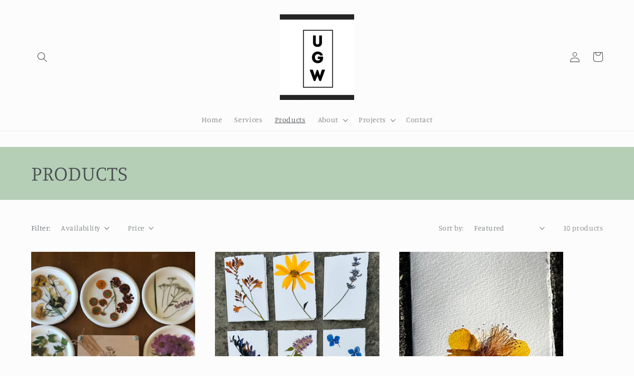

--- FILE ---
content_type: text/html; charset=utf-8
request_url: https://urbangardenwisdom.com/collections/products
body_size: 23722
content:
<!doctype html>
<html class="no-js" lang="en">
  <head>
    <meta charset="utf-8">
    <meta http-equiv="X-UA-Compatible" content="IE=edge">
    <meta name="viewport" content="width=device-width,initial-scale=1">
    <meta name="theme-color" content="">
    <link rel="canonical" href="https://urbangardenwisdom.com/collections/products">
    <link rel="preconnect" href="https://cdn.shopify.com" crossorigin><link rel="preconnect" href="https://fonts.shopifycdn.com" crossorigin><title>
      PRODUCTS
 &ndash; urbangardenwisdom</title>

    
      <meta name="description" content="Please enjoy a variety of UGW products!">
    

    

<meta property="og:site_name" content="urbangardenwisdom">
<meta property="og:url" content="https://urbangardenwisdom.com/collections/products">
<meta property="og:title" content="PRODUCTS">
<meta property="og:type" content="website">
<meta property="og:description" content="Please enjoy a variety of UGW products!"><meta property="og:image" content="http://urbangardenwisdom.com/cdn/shop/collections/IMG_8365.jpg?v=1687214834">
  <meta property="og:image:secure_url" content="https://urbangardenwisdom.com/cdn/shop/collections/IMG_8365.jpg?v=1687214834">
  <meta property="og:image:width" content="2232">
  <meta property="og:image:height" content="2232"><meta name="twitter:card" content="summary_large_image">
<meta name="twitter:title" content="PRODUCTS">
<meta name="twitter:description" content="Please enjoy a variety of UGW products!">


    <script src="//urbangardenwisdom.com/cdn/shop/t/2/assets/global.js?v=135116476141006970691647208605" defer="defer"></script>
    <script>window.performance && window.performance.mark && window.performance.mark('shopify.content_for_header.start');</script><meta name="facebook-domain-verification" content="xedq6fcybhstbx1jo7r8znlan20fk7">
<meta name="google-site-verification" content="6-5CJg0EiESCQ58jJ7JjbMmALfonEzW1Q4f5-LKCNDw">
<meta id="shopify-digital-wallet" name="shopify-digital-wallet" content="/60658024599/digital_wallets/dialog">
<meta name="shopify-checkout-api-token" content="6393db7eba7b9abab15ff7b6211257ec">
<link rel="alternate" type="application/atom+xml" title="Feed" href="/collections/products.atom" />
<link rel="alternate" type="application/json+oembed" href="https://urbangardenwisdom.com/collections/products.oembed">
<script async="async" src="/checkouts/internal/preloads.js?locale=en-US"></script>
<link rel="preconnect" href="https://shop.app" crossorigin="anonymous">
<script async="async" src="https://shop.app/checkouts/internal/preloads.js?locale=en-US&shop_id=60658024599" crossorigin="anonymous"></script>
<script id="apple-pay-shop-capabilities" type="application/json">{"shopId":60658024599,"countryCode":"US","currencyCode":"USD","merchantCapabilities":["supports3DS"],"merchantId":"gid:\/\/shopify\/Shop\/60658024599","merchantName":"urbangardenwisdom","requiredBillingContactFields":["postalAddress","email","phone"],"requiredShippingContactFields":["postalAddress","email","phone"],"shippingType":"shipping","supportedNetworks":["visa","masterCard","amex","discover","elo","jcb"],"total":{"type":"pending","label":"urbangardenwisdom","amount":"1.00"},"shopifyPaymentsEnabled":true,"supportsSubscriptions":true}</script>
<script id="shopify-features" type="application/json">{"accessToken":"6393db7eba7b9abab15ff7b6211257ec","betas":["rich-media-storefront-analytics"],"domain":"urbangardenwisdom.com","predictiveSearch":true,"shopId":60658024599,"locale":"en"}</script>
<script>var Shopify = Shopify || {};
Shopify.shop = "urbangardenwisdom.myshopify.com";
Shopify.locale = "en";
Shopify.currency = {"active":"USD","rate":"1.0"};
Shopify.country = "US";
Shopify.theme = {"name":"Studio","id":128964231319,"schema_name":"Studio","schema_version":"1.0.0","theme_store_id":1431,"role":"main"};
Shopify.theme.handle = "null";
Shopify.theme.style = {"id":null,"handle":null};
Shopify.cdnHost = "urbangardenwisdom.com/cdn";
Shopify.routes = Shopify.routes || {};
Shopify.routes.root = "/";</script>
<script type="module">!function(o){(o.Shopify=o.Shopify||{}).modules=!0}(window);</script>
<script>!function(o){function n(){var o=[];function n(){o.push(Array.prototype.slice.apply(arguments))}return n.q=o,n}var t=o.Shopify=o.Shopify||{};t.loadFeatures=n(),t.autoloadFeatures=n()}(window);</script>
<script>
  window.ShopifyPay = window.ShopifyPay || {};
  window.ShopifyPay.apiHost = "shop.app\/pay";
  window.ShopifyPay.redirectState = null;
</script>
<script id="shop-js-analytics" type="application/json">{"pageType":"collection"}</script>
<script defer="defer" async type="module" src="//urbangardenwisdom.com/cdn/shopifycloud/shop-js/modules/v2/client.init-shop-cart-sync_C5BV16lS.en.esm.js"></script>
<script defer="defer" async type="module" src="//urbangardenwisdom.com/cdn/shopifycloud/shop-js/modules/v2/chunk.common_CygWptCX.esm.js"></script>
<script type="module">
  await import("//urbangardenwisdom.com/cdn/shopifycloud/shop-js/modules/v2/client.init-shop-cart-sync_C5BV16lS.en.esm.js");
await import("//urbangardenwisdom.com/cdn/shopifycloud/shop-js/modules/v2/chunk.common_CygWptCX.esm.js");

  window.Shopify.SignInWithShop?.initShopCartSync?.({"fedCMEnabled":true,"windoidEnabled":true});

</script>
<script>
  window.Shopify = window.Shopify || {};
  if (!window.Shopify.featureAssets) window.Shopify.featureAssets = {};
  window.Shopify.featureAssets['shop-js'] = {"shop-cart-sync":["modules/v2/client.shop-cart-sync_ZFArdW7E.en.esm.js","modules/v2/chunk.common_CygWptCX.esm.js"],"init-fed-cm":["modules/v2/client.init-fed-cm_CmiC4vf6.en.esm.js","modules/v2/chunk.common_CygWptCX.esm.js"],"shop-button":["modules/v2/client.shop-button_tlx5R9nI.en.esm.js","modules/v2/chunk.common_CygWptCX.esm.js"],"shop-cash-offers":["modules/v2/client.shop-cash-offers_DOA2yAJr.en.esm.js","modules/v2/chunk.common_CygWptCX.esm.js","modules/v2/chunk.modal_D71HUcav.esm.js"],"init-windoid":["modules/v2/client.init-windoid_sURxWdc1.en.esm.js","modules/v2/chunk.common_CygWptCX.esm.js"],"shop-toast-manager":["modules/v2/client.shop-toast-manager_ClPi3nE9.en.esm.js","modules/v2/chunk.common_CygWptCX.esm.js"],"init-shop-email-lookup-coordinator":["modules/v2/client.init-shop-email-lookup-coordinator_B8hsDcYM.en.esm.js","modules/v2/chunk.common_CygWptCX.esm.js"],"init-shop-cart-sync":["modules/v2/client.init-shop-cart-sync_C5BV16lS.en.esm.js","modules/v2/chunk.common_CygWptCX.esm.js"],"avatar":["modules/v2/client.avatar_BTnouDA3.en.esm.js"],"pay-button":["modules/v2/client.pay-button_FdsNuTd3.en.esm.js","modules/v2/chunk.common_CygWptCX.esm.js"],"init-customer-accounts":["modules/v2/client.init-customer-accounts_DxDtT_ad.en.esm.js","modules/v2/client.shop-login-button_C5VAVYt1.en.esm.js","modules/v2/chunk.common_CygWptCX.esm.js","modules/v2/chunk.modal_D71HUcav.esm.js"],"init-shop-for-new-customer-accounts":["modules/v2/client.init-shop-for-new-customer-accounts_ChsxoAhi.en.esm.js","modules/v2/client.shop-login-button_C5VAVYt1.en.esm.js","modules/v2/chunk.common_CygWptCX.esm.js","modules/v2/chunk.modal_D71HUcav.esm.js"],"shop-login-button":["modules/v2/client.shop-login-button_C5VAVYt1.en.esm.js","modules/v2/chunk.common_CygWptCX.esm.js","modules/v2/chunk.modal_D71HUcav.esm.js"],"init-customer-accounts-sign-up":["modules/v2/client.init-customer-accounts-sign-up_CPSyQ0Tj.en.esm.js","modules/v2/client.shop-login-button_C5VAVYt1.en.esm.js","modules/v2/chunk.common_CygWptCX.esm.js","modules/v2/chunk.modal_D71HUcav.esm.js"],"shop-follow-button":["modules/v2/client.shop-follow-button_Cva4Ekp9.en.esm.js","modules/v2/chunk.common_CygWptCX.esm.js","modules/v2/chunk.modal_D71HUcav.esm.js"],"checkout-modal":["modules/v2/client.checkout-modal_BPM8l0SH.en.esm.js","modules/v2/chunk.common_CygWptCX.esm.js","modules/v2/chunk.modal_D71HUcav.esm.js"],"lead-capture":["modules/v2/client.lead-capture_Bi8yE_yS.en.esm.js","modules/v2/chunk.common_CygWptCX.esm.js","modules/v2/chunk.modal_D71HUcav.esm.js"],"shop-login":["modules/v2/client.shop-login_D6lNrXab.en.esm.js","modules/v2/chunk.common_CygWptCX.esm.js","modules/v2/chunk.modal_D71HUcav.esm.js"],"payment-terms":["modules/v2/client.payment-terms_CZxnsJam.en.esm.js","modules/v2/chunk.common_CygWptCX.esm.js","modules/v2/chunk.modal_D71HUcav.esm.js"]};
</script>
<script>(function() {
  var isLoaded = false;
  function asyncLoad() {
    if (isLoaded) return;
    isLoaded = true;
    var urls = ["https:\/\/storage.googleapis.com\/singleton-software-bucket\/pricerange\/main.js?shop=urbangardenwisdom.myshopify.com"];
    for (var i = 0; i < urls.length; i++) {
      var s = document.createElement('script');
      s.type = 'text/javascript';
      s.async = true;
      s.src = urls[i];
      var x = document.getElementsByTagName('script')[0];
      x.parentNode.insertBefore(s, x);
    }
  };
  if(window.attachEvent) {
    window.attachEvent('onload', asyncLoad);
  } else {
    window.addEventListener('load', asyncLoad, false);
  }
})();</script>
<script id="__st">var __st={"a":60658024599,"offset":-28800,"reqid":"9f014cfa-8ab6-44a9-929c-2961dfb82d23-1768709906","pageurl":"urbangardenwisdom.com\/collections\/products","u":"0ec375755c59","p":"collection","rtyp":"collection","rid":283321041047};</script>
<script>window.ShopifyPaypalV4VisibilityTracking = true;</script>
<script id="captcha-bootstrap">!function(){'use strict';const t='contact',e='account',n='new_comment',o=[[t,t],['blogs',n],['comments',n],[t,'customer']],c=[[e,'customer_login'],[e,'guest_login'],[e,'recover_customer_password'],[e,'create_customer']],r=t=>t.map((([t,e])=>`form[action*='/${t}']:not([data-nocaptcha='true']) input[name='form_type'][value='${e}']`)).join(','),a=t=>()=>t?[...document.querySelectorAll(t)].map((t=>t.form)):[];function s(){const t=[...o],e=r(t);return a(e)}const i='password',u='form_key',d=['recaptcha-v3-token','g-recaptcha-response','h-captcha-response',i],f=()=>{try{return window.sessionStorage}catch{return}},m='__shopify_v',_=t=>t.elements[u];function p(t,e,n=!1){try{const o=window.sessionStorage,c=JSON.parse(o.getItem(e)),{data:r}=function(t){const{data:e,action:n}=t;return t[m]||n?{data:e,action:n}:{data:t,action:n}}(c);for(const[e,n]of Object.entries(r))t.elements[e]&&(t.elements[e].value=n);n&&o.removeItem(e)}catch(o){console.error('form repopulation failed',{error:o})}}const l='form_type',E='cptcha';function T(t){t.dataset[E]=!0}const w=window,h=w.document,L='Shopify',v='ce_forms',y='captcha';let A=!1;((t,e)=>{const n=(g='f06e6c50-85a8-45c8-87d0-21a2b65856fe',I='https://cdn.shopify.com/shopifycloud/storefront-forms-hcaptcha/ce_storefront_forms_captcha_hcaptcha.v1.5.2.iife.js',D={infoText:'Protected by hCaptcha',privacyText:'Privacy',termsText:'Terms'},(t,e,n)=>{const o=w[L][v],c=o.bindForm;if(c)return c(t,g,e,D).then(n);var r;o.q.push([[t,g,e,D],n]),r=I,A||(h.body.append(Object.assign(h.createElement('script'),{id:'captcha-provider',async:!0,src:r})),A=!0)});var g,I,D;w[L]=w[L]||{},w[L][v]=w[L][v]||{},w[L][v].q=[],w[L][y]=w[L][y]||{},w[L][y].protect=function(t,e){n(t,void 0,e),T(t)},Object.freeze(w[L][y]),function(t,e,n,w,h,L){const[v,y,A,g]=function(t,e,n){const i=e?o:[],u=t?c:[],d=[...i,...u],f=r(d),m=r(i),_=r(d.filter((([t,e])=>n.includes(e))));return[a(f),a(m),a(_),s()]}(w,h,L),I=t=>{const e=t.target;return e instanceof HTMLFormElement?e:e&&e.form},D=t=>v().includes(t);t.addEventListener('submit',(t=>{const e=I(t);if(!e)return;const n=D(e)&&!e.dataset.hcaptchaBound&&!e.dataset.recaptchaBound,o=_(e),c=g().includes(e)&&(!o||!o.value);(n||c)&&t.preventDefault(),c&&!n&&(function(t){try{if(!f())return;!function(t){const e=f();if(!e)return;const n=_(t);if(!n)return;const o=n.value;o&&e.removeItem(o)}(t);const e=Array.from(Array(32),(()=>Math.random().toString(36)[2])).join('');!function(t,e){_(t)||t.append(Object.assign(document.createElement('input'),{type:'hidden',name:u})),t.elements[u].value=e}(t,e),function(t,e){const n=f();if(!n)return;const o=[...t.querySelectorAll(`input[type='${i}']`)].map((({name:t})=>t)),c=[...d,...o],r={};for(const[a,s]of new FormData(t).entries())c.includes(a)||(r[a]=s);n.setItem(e,JSON.stringify({[m]:1,action:t.action,data:r}))}(t,e)}catch(e){console.error('failed to persist form',e)}}(e),e.submit())}));const S=(t,e)=>{t&&!t.dataset[E]&&(n(t,e.some((e=>e===t))),T(t))};for(const o of['focusin','change'])t.addEventListener(o,(t=>{const e=I(t);D(e)&&S(e,y())}));const B=e.get('form_key'),M=e.get(l),P=B&&M;t.addEventListener('DOMContentLoaded',(()=>{const t=y();if(P)for(const e of t)e.elements[l].value===M&&p(e,B);[...new Set([...A(),...v().filter((t=>'true'===t.dataset.shopifyCaptcha))])].forEach((e=>S(e,t)))}))}(h,new URLSearchParams(w.location.search),n,t,e,['guest_login'])})(!0,!0)}();</script>
<script integrity="sha256-4kQ18oKyAcykRKYeNunJcIwy7WH5gtpwJnB7kiuLZ1E=" data-source-attribution="shopify.loadfeatures" defer="defer" src="//urbangardenwisdom.com/cdn/shopifycloud/storefront/assets/storefront/load_feature-a0a9edcb.js" crossorigin="anonymous"></script>
<script crossorigin="anonymous" defer="defer" src="//urbangardenwisdom.com/cdn/shopifycloud/storefront/assets/shopify_pay/storefront-65b4c6d7.js?v=20250812"></script>
<script data-source-attribution="shopify.dynamic_checkout.dynamic.init">var Shopify=Shopify||{};Shopify.PaymentButton=Shopify.PaymentButton||{isStorefrontPortableWallets:!0,init:function(){window.Shopify.PaymentButton.init=function(){};var t=document.createElement("script");t.src="https://urbangardenwisdom.com/cdn/shopifycloud/portable-wallets/latest/portable-wallets.en.js",t.type="module",document.head.appendChild(t)}};
</script>
<script data-source-attribution="shopify.dynamic_checkout.buyer_consent">
  function portableWalletsHideBuyerConsent(e){var t=document.getElementById("shopify-buyer-consent"),n=document.getElementById("shopify-subscription-policy-button");t&&n&&(t.classList.add("hidden"),t.setAttribute("aria-hidden","true"),n.removeEventListener("click",e))}function portableWalletsShowBuyerConsent(e){var t=document.getElementById("shopify-buyer-consent"),n=document.getElementById("shopify-subscription-policy-button");t&&n&&(t.classList.remove("hidden"),t.removeAttribute("aria-hidden"),n.addEventListener("click",e))}window.Shopify?.PaymentButton&&(window.Shopify.PaymentButton.hideBuyerConsent=portableWalletsHideBuyerConsent,window.Shopify.PaymentButton.showBuyerConsent=portableWalletsShowBuyerConsent);
</script>
<script data-source-attribution="shopify.dynamic_checkout.cart.bootstrap">document.addEventListener("DOMContentLoaded",(function(){function t(){return document.querySelector("shopify-accelerated-checkout-cart, shopify-accelerated-checkout")}if(t())Shopify.PaymentButton.init();else{new MutationObserver((function(e,n){t()&&(Shopify.PaymentButton.init(),n.disconnect())})).observe(document.body,{childList:!0,subtree:!0})}}));
</script>
<link id="shopify-accelerated-checkout-styles" rel="stylesheet" media="screen" href="https://urbangardenwisdom.com/cdn/shopifycloud/portable-wallets/latest/accelerated-checkout-backwards-compat.css" crossorigin="anonymous">
<style id="shopify-accelerated-checkout-cart">
        #shopify-buyer-consent {
  margin-top: 1em;
  display: inline-block;
  width: 100%;
}

#shopify-buyer-consent.hidden {
  display: none;
}

#shopify-subscription-policy-button {
  background: none;
  border: none;
  padding: 0;
  text-decoration: underline;
  font-size: inherit;
  cursor: pointer;
}

#shopify-subscription-policy-button::before {
  box-shadow: none;
}

      </style>
<script id="sections-script" data-sections="header,footer" defer="defer" src="//urbangardenwisdom.com/cdn/shop/t/2/compiled_assets/scripts.js?155"></script>
<script>window.performance && window.performance.mark && window.performance.mark('shopify.content_for_header.end');</script>


    <style data-shopify>
      @font-face {
  font-family: Manuale;
  font-weight: 300;
  font-style: normal;
  font-display: swap;
  src: url("//urbangardenwisdom.com/cdn/fonts/manuale/manuale_n3.0baac6564b6ed416af2c179e69ad2689bd829f1a.woff2") format("woff2"),
       url("//urbangardenwisdom.com/cdn/fonts/manuale/manuale_n3.3b80020a9032b8fdf9b79d72323aacd37cfccc1f.woff") format("woff");
}

      @font-face {
  font-family: Manuale;
  font-weight: 700;
  font-style: normal;
  font-display: swap;
  src: url("//urbangardenwisdom.com/cdn/fonts/manuale/manuale_n7.3ba047f22d4f96763fb98130d717aa23f3693e91.woff2") format("woff2"),
       url("//urbangardenwisdom.com/cdn/fonts/manuale/manuale_n7.d41567120e3bfda7b74704ba4a90a9bcb1d16998.woff") format("woff");
}

      @font-face {
  font-family: Manuale;
  font-weight: 300;
  font-style: italic;
  font-display: swap;
  src: url("//urbangardenwisdom.com/cdn/fonts/manuale/manuale_i3.8cbe945d7f8e216c7231bccf91cc310dd97f8ab7.woff2") format("woff2"),
       url("//urbangardenwisdom.com/cdn/fonts/manuale/manuale_i3.b7e6796aef798c07921d6148fdfe101e7b005e4c.woff") format("woff");
}

      @font-face {
  font-family: Manuale;
  font-weight: 700;
  font-style: italic;
  font-display: swap;
  src: url("//urbangardenwisdom.com/cdn/fonts/manuale/manuale_i7.3e507417c47b4832577c8acf727857a21bf11116.woff2") format("woff2"),
       url("//urbangardenwisdom.com/cdn/fonts/manuale/manuale_i7.eb96031fac61588a1dde990db53eb087563603d7.woff") format("woff");
}

      @font-face {
  font-family: Manuale;
  font-weight: 300;
  font-style: normal;
  font-display: swap;
  src: url("//urbangardenwisdom.com/cdn/fonts/manuale/manuale_n3.0baac6564b6ed416af2c179e69ad2689bd829f1a.woff2") format("woff2"),
       url("//urbangardenwisdom.com/cdn/fonts/manuale/manuale_n3.3b80020a9032b8fdf9b79d72323aacd37cfccc1f.woff") format("woff");
}


      :root {
        --font-body-family: Manuale, serif;
        --font-body-style: normal;
        --font-body-weight: 300;

        --font-heading-family: Manuale, serif;
        --font-heading-style: normal;
        --font-heading-weight: 300;

        --font-body-scale: 1.05;
        --font-heading-scale: 1.0;

        --color-base-text: 72, 77, 81;
        --color-shadow: 72, 77, 81;
        --color-base-background-1: 252, 252, 252;
        --color-base-background-2: 237, 213, 162;
        --color-base-solid-button-labels: 72, 77, 81;
        --color-base-outline-button-labels: 72, 77, 81;
        --color-base-accent-1: 234, 222, 202;
        --color-base-accent-2: 181, 206, 182;
        --payment-terms-background-color: #fcfcfc;

        --gradient-base-background-1: #fcfcfc;
        --gradient-base-background-2: #edd5a2;
        --gradient-base-accent-1: #eadeca;
        --gradient-base-accent-2: #b5ceb6;

        --media-padding: px;
        --media-border-opacity: 0.05;
        --media-border-width: 0px;
        --media-radius: 0px;
        --media-shadow-opacity: 0.0;
        --media-shadow-horizontal-offset: 0px;
        --media-shadow-vertical-offset: 0px;
        --media-shadow-blur-radius: 0px;

        --page-width: 120rem;
        --page-width-margin: 0rem;

        --card-image-padding: 0.0rem;
        --card-corner-radius: 0.0rem;
        --card-text-alignment: center;
        --card-border-width: 0.0rem;
        --card-border-opacity: 0.0;
        --card-shadow-opacity: 0.1;
        --card-shadow-horizontal-offset: 0.0rem;
        --card-shadow-vertical-offset: 0.0rem;
        --card-shadow-blur-radius: 0.0rem;

        --badge-corner-radius: 4.0rem;

        --popup-border-width: 0px;
        --popup-border-opacity: 0.1;
        --popup-corner-radius: 0px;
        --popup-shadow-opacity: 0.1;
        --popup-shadow-horizontal-offset: 6px;
        --popup-shadow-vertical-offset: 6px;
        --popup-shadow-blur-radius: 25px;

        --drawer-border-width: 1px;
        --drawer-border-opacity: 0.1;
        --drawer-shadow-opacity: 0.0;
        --drawer-shadow-horizontal-offset: 0px;
        --drawer-shadow-vertical-offset: 0px;
        --drawer-shadow-blur-radius: 0px;

        --spacing-sections-desktop: 0px;
        --spacing-sections-mobile: 0px;

        --grid-desktop-vertical-spacing: 40px;
        --grid-desktop-horizontal-spacing: 40px;
        --grid-mobile-vertical-spacing: 20px;
        --grid-mobile-horizontal-spacing: 20px;

        --text-boxes-border-opacity: 0.0;
        --text-boxes-border-width: 0px;
        --text-boxes-radius: 0px;
        --text-boxes-shadow-opacity: 0.0;
        --text-boxes-shadow-horizontal-offset: 0px;
        --text-boxes-shadow-vertical-offset: 0px;
        --text-boxes-shadow-blur-radius: 0px;

        --buttons-radius: 40px;
        --buttons-radius-outset: 41px;
        --buttons-border-width: 1px;
        --buttons-border-opacity: 1.0;
        --buttons-shadow-opacity: 0.1;
        --buttons-shadow-horizontal-offset: 2px;
        --buttons-shadow-vertical-offset: 2px;
        --buttons-shadow-blur-radius: 5px;
        --buttons-border-offset: 0.3px;

        --inputs-radius: 2px;
        --inputs-border-width: 1px;
        --inputs-border-opacity: 0.15;
        --inputs-shadow-opacity: 0.05;
        --inputs-shadow-horizontal-offset: 2px;
        --inputs-margin-offset: 2px;
        --inputs-shadow-vertical-offset: 2px;
        --inputs-shadow-blur-radius: 5px;
        --inputs-radius-outset: 3px;

        --variant-pills-radius: 40px;
        --variant-pills-border-width: 1px;
        --variant-pills-border-opacity: 0.55;
        --variant-pills-shadow-opacity: 0.0;
        --variant-pills-shadow-horizontal-offset: 0px;
        --variant-pills-shadow-vertical-offset: 0px;
        --variant-pills-shadow-blur-radius: 0px;
      }

      *,
      *::before,
      *::after {
        box-sizing: inherit;
      }

      html {
        box-sizing: border-box;
        font-size: calc(var(--font-body-scale) * 62.5%);
        height: 100%;
      }

      body {
        display: grid;
        grid-template-rows: auto auto 1fr auto;
        grid-template-columns: 100%;
        min-height: 100%;
        margin: 0;
        font-size: 1.5rem;
        letter-spacing: 0.06rem;
        line-height: calc(1 + 0.8 / var(--font-body-scale));
        font-family: var(--font-body-family);
        font-style: var(--font-body-style);
        font-weight: var(--font-body-weight);
      }

      @media screen and (min-width: 750px) {
        body {
          font-size: 1.6rem;
        }
      }
    </style>

    <link href="//urbangardenwisdom.com/cdn/shop/t/2/assets/base.css?v=144997082486365258741647208622" rel="stylesheet" type="text/css" media="all" />
<link rel="preload" as="font" href="//urbangardenwisdom.com/cdn/fonts/manuale/manuale_n3.0baac6564b6ed416af2c179e69ad2689bd829f1a.woff2" type="font/woff2" crossorigin><link rel="preload" as="font" href="//urbangardenwisdom.com/cdn/fonts/manuale/manuale_n3.0baac6564b6ed416af2c179e69ad2689bd829f1a.woff2" type="font/woff2" crossorigin><link rel="stylesheet" href="//urbangardenwisdom.com/cdn/shop/t/2/assets/component-predictive-search.css?v=165644661289088488651647208601" media="print" onload="this.media='all'"><script>document.documentElement.className = document.documentElement.className.replace('no-js', 'js');
    if (Shopify.designMode) {
      document.documentElement.classList.add('shopify-design-mode');
    }
    </script>
  
	<style>
        .priceRange {
            background: url(//urbangardenwisdom.com/cdn/s/global/lightbox/v204/loading.gif) center no-repeat;
            background-size: 20px 20px;
            text-indent: -9999999px;
            display: block;
        }
    </style>

<script type="text/javascript">
  	var isProductPage = false;
  	var isCartPage = false;
	
	
</script>
<script type="text/javascript">
    var intervalId = null;
    var varCounter = 0;
    var containScriptTagFirstControll = false;
    var containScriptTagSecondControll = false;
    window.onload = function() {
        scripts = document.getElementsByTagName("script");
        for (var i = 0; i < scripts.length; i++) {
            if (scripts[i].src.includes("/pricerange/main.js")) {
                containScriptTagFirstControll = true;
            }
        }
        if (!containScriptTagFirstControll) {
            intervalId = setInterval(function() {
                if (varCounter < 5) {
                    varCounter++;
                    scripts = document.getElementsByTagName("script");
                    for (var i = 0; i < scripts.length; i++) {
                        if (scripts[i].src.includes("/pricerange/main.js")) {
                            containScriptTagSecondControll = true;
                        }
                    }
                } else {
                    if (!containScriptTagSecondControll && typeof jQuery !== "undefined") {
                        jQuery('.priceRange').css({
                            'background': 'none',
                            'text-indent': '0',
                            'display': 'inline'
                        });
                    }
                    clearInterval(intervalId);
                }
            }, 50);
        }
    }
</script>
<script type="text/javascript">var showPriceRange = '1';var priceRangeFormat = 'From {PRICE_MIN} to {PRICE_MAX}';var pr_money_format = '$@@amount&&';</script><link href="https://monorail-edge.shopifysvc.com" rel="dns-prefetch">
<script>(function(){if ("sendBeacon" in navigator && "performance" in window) {try {var session_token_from_headers = performance.getEntriesByType('navigation')[0].serverTiming.find(x => x.name == '_s').description;} catch {var session_token_from_headers = undefined;}var session_cookie_matches = document.cookie.match(/_shopify_s=([^;]*)/);var session_token_from_cookie = session_cookie_matches && session_cookie_matches.length === 2 ? session_cookie_matches[1] : "";var session_token = session_token_from_headers || session_token_from_cookie || "";function handle_abandonment_event(e) {var entries = performance.getEntries().filter(function(entry) {return /monorail-edge.shopifysvc.com/.test(entry.name);});if (!window.abandonment_tracked && entries.length === 0) {window.abandonment_tracked = true;var currentMs = Date.now();var navigation_start = performance.timing.navigationStart;var payload = {shop_id: 60658024599,url: window.location.href,navigation_start,duration: currentMs - navigation_start,session_token,page_type: "collection"};window.navigator.sendBeacon("https://monorail-edge.shopifysvc.com/v1/produce", JSON.stringify({schema_id: "online_store_buyer_site_abandonment/1.1",payload: payload,metadata: {event_created_at_ms: currentMs,event_sent_at_ms: currentMs}}));}}window.addEventListener('pagehide', handle_abandonment_event);}}());</script>
<script id="web-pixels-manager-setup">(function e(e,d,r,n,o){if(void 0===o&&(o={}),!Boolean(null===(a=null===(i=window.Shopify)||void 0===i?void 0:i.analytics)||void 0===a?void 0:a.replayQueue)){var i,a;window.Shopify=window.Shopify||{};var t=window.Shopify;t.analytics=t.analytics||{};var s=t.analytics;s.replayQueue=[],s.publish=function(e,d,r){return s.replayQueue.push([e,d,r]),!0};try{self.performance.mark("wpm:start")}catch(e){}var l=function(){var e={modern:/Edge?\/(1{2}[4-9]|1[2-9]\d|[2-9]\d{2}|\d{4,})\.\d+(\.\d+|)|Firefox\/(1{2}[4-9]|1[2-9]\d|[2-9]\d{2}|\d{4,})\.\d+(\.\d+|)|Chrom(ium|e)\/(9{2}|\d{3,})\.\d+(\.\d+|)|(Maci|X1{2}).+ Version\/(15\.\d+|(1[6-9]|[2-9]\d|\d{3,})\.\d+)([,.]\d+|)( \(\w+\)|)( Mobile\/\w+|) Safari\/|Chrome.+OPR\/(9{2}|\d{3,})\.\d+\.\d+|(CPU[ +]OS|iPhone[ +]OS|CPU[ +]iPhone|CPU IPhone OS|CPU iPad OS)[ +]+(15[._]\d+|(1[6-9]|[2-9]\d|\d{3,})[._]\d+)([._]\d+|)|Android:?[ /-](13[3-9]|1[4-9]\d|[2-9]\d{2}|\d{4,})(\.\d+|)(\.\d+|)|Android.+Firefox\/(13[5-9]|1[4-9]\d|[2-9]\d{2}|\d{4,})\.\d+(\.\d+|)|Android.+Chrom(ium|e)\/(13[3-9]|1[4-9]\d|[2-9]\d{2}|\d{4,})\.\d+(\.\d+|)|SamsungBrowser\/([2-9]\d|\d{3,})\.\d+/,legacy:/Edge?\/(1[6-9]|[2-9]\d|\d{3,})\.\d+(\.\d+|)|Firefox\/(5[4-9]|[6-9]\d|\d{3,})\.\d+(\.\d+|)|Chrom(ium|e)\/(5[1-9]|[6-9]\d|\d{3,})\.\d+(\.\d+|)([\d.]+$|.*Safari\/(?![\d.]+ Edge\/[\d.]+$))|(Maci|X1{2}).+ Version\/(10\.\d+|(1[1-9]|[2-9]\d|\d{3,})\.\d+)([,.]\d+|)( \(\w+\)|)( Mobile\/\w+|) Safari\/|Chrome.+OPR\/(3[89]|[4-9]\d|\d{3,})\.\d+\.\d+|(CPU[ +]OS|iPhone[ +]OS|CPU[ +]iPhone|CPU IPhone OS|CPU iPad OS)[ +]+(10[._]\d+|(1[1-9]|[2-9]\d|\d{3,})[._]\d+)([._]\d+|)|Android:?[ /-](13[3-9]|1[4-9]\d|[2-9]\d{2}|\d{4,})(\.\d+|)(\.\d+|)|Mobile Safari.+OPR\/([89]\d|\d{3,})\.\d+\.\d+|Android.+Firefox\/(13[5-9]|1[4-9]\d|[2-9]\d{2}|\d{4,})\.\d+(\.\d+|)|Android.+Chrom(ium|e)\/(13[3-9]|1[4-9]\d|[2-9]\d{2}|\d{4,})\.\d+(\.\d+|)|Android.+(UC? ?Browser|UCWEB|U3)[ /]?(15\.([5-9]|\d{2,})|(1[6-9]|[2-9]\d|\d{3,})\.\d+)\.\d+|SamsungBrowser\/(5\.\d+|([6-9]|\d{2,})\.\d+)|Android.+MQ{2}Browser\/(14(\.(9|\d{2,})|)|(1[5-9]|[2-9]\d|\d{3,})(\.\d+|))(\.\d+|)|K[Aa][Ii]OS\/(3\.\d+|([4-9]|\d{2,})\.\d+)(\.\d+|)/},d=e.modern,r=e.legacy,n=navigator.userAgent;return n.match(d)?"modern":n.match(r)?"legacy":"unknown"}(),u="modern"===l?"modern":"legacy",c=(null!=n?n:{modern:"",legacy:""})[u],f=function(e){return[e.baseUrl,"/wpm","/b",e.hashVersion,"modern"===e.buildTarget?"m":"l",".js"].join("")}({baseUrl:d,hashVersion:r,buildTarget:u}),m=function(e){var d=e.version,r=e.bundleTarget,n=e.surface,o=e.pageUrl,i=e.monorailEndpoint;return{emit:function(e){var a=e.status,t=e.errorMsg,s=(new Date).getTime(),l=JSON.stringify({metadata:{event_sent_at_ms:s},events:[{schema_id:"web_pixels_manager_load/3.1",payload:{version:d,bundle_target:r,page_url:o,status:a,surface:n,error_msg:t},metadata:{event_created_at_ms:s}}]});if(!i)return console&&console.warn&&console.warn("[Web Pixels Manager] No Monorail endpoint provided, skipping logging."),!1;try{return self.navigator.sendBeacon.bind(self.navigator)(i,l)}catch(e){}var u=new XMLHttpRequest;try{return u.open("POST",i,!0),u.setRequestHeader("Content-Type","text/plain"),u.send(l),!0}catch(e){return console&&console.warn&&console.warn("[Web Pixels Manager] Got an unhandled error while logging to Monorail."),!1}}}}({version:r,bundleTarget:l,surface:e.surface,pageUrl:self.location.href,monorailEndpoint:e.monorailEndpoint});try{o.browserTarget=l,function(e){var d=e.src,r=e.async,n=void 0===r||r,o=e.onload,i=e.onerror,a=e.sri,t=e.scriptDataAttributes,s=void 0===t?{}:t,l=document.createElement("script"),u=document.querySelector("head"),c=document.querySelector("body");if(l.async=n,l.src=d,a&&(l.integrity=a,l.crossOrigin="anonymous"),s)for(var f in s)if(Object.prototype.hasOwnProperty.call(s,f))try{l.dataset[f]=s[f]}catch(e){}if(o&&l.addEventListener("load",o),i&&l.addEventListener("error",i),u)u.appendChild(l);else{if(!c)throw new Error("Did not find a head or body element to append the script");c.appendChild(l)}}({src:f,async:!0,onload:function(){if(!function(){var e,d;return Boolean(null===(d=null===(e=window.Shopify)||void 0===e?void 0:e.analytics)||void 0===d?void 0:d.initialized)}()){var d=window.webPixelsManager.init(e)||void 0;if(d){var r=window.Shopify.analytics;r.replayQueue.forEach((function(e){var r=e[0],n=e[1],o=e[2];d.publishCustomEvent(r,n,o)})),r.replayQueue=[],r.publish=d.publishCustomEvent,r.visitor=d.visitor,r.initialized=!0}}},onerror:function(){return m.emit({status:"failed",errorMsg:"".concat(f," has failed to load")})},sri:function(e){var d=/^sha384-[A-Za-z0-9+/=]+$/;return"string"==typeof e&&d.test(e)}(c)?c:"",scriptDataAttributes:o}),m.emit({status:"loading"})}catch(e){m.emit({status:"failed",errorMsg:(null==e?void 0:e.message)||"Unknown error"})}}})({shopId: 60658024599,storefrontBaseUrl: "https://urbangardenwisdom.com",extensionsBaseUrl: "https://extensions.shopifycdn.com/cdn/shopifycloud/web-pixels-manager",monorailEndpoint: "https://monorail-edge.shopifysvc.com/unstable/produce_batch",surface: "storefront-renderer",enabledBetaFlags: ["2dca8a86"],webPixelsConfigList: [{"id":"677511319","configuration":"{\"config\":\"{\\\"pixel_id\\\":\\\"GT-55B3FR4\\\",\\\"target_country\\\":\\\"US\\\",\\\"gtag_events\\\":[{\\\"type\\\":\\\"purchase\\\",\\\"action_label\\\":\\\"MC-S5S6E4Y9CC\\\"},{\\\"type\\\":\\\"page_view\\\",\\\"action_label\\\":\\\"MC-S5S6E4Y9CC\\\"},{\\\"type\\\":\\\"view_item\\\",\\\"action_label\\\":\\\"MC-S5S6E4Y9CC\\\"}],\\\"enable_monitoring_mode\\\":false}\"}","eventPayloadVersion":"v1","runtimeContext":"OPEN","scriptVersion":"b2a88bafab3e21179ed38636efcd8a93","type":"APP","apiClientId":1780363,"privacyPurposes":[],"dataSharingAdjustments":{"protectedCustomerApprovalScopes":["read_customer_address","read_customer_email","read_customer_name","read_customer_personal_data","read_customer_phone"]}},{"id":"266928279","configuration":"{\"pixel_id\":\"1194757747728431\",\"pixel_type\":\"facebook_pixel\",\"metaapp_system_user_token\":\"-\"}","eventPayloadVersion":"v1","runtimeContext":"OPEN","scriptVersion":"ca16bc87fe92b6042fbaa3acc2fbdaa6","type":"APP","apiClientId":2329312,"privacyPurposes":["ANALYTICS","MARKETING","SALE_OF_DATA"],"dataSharingAdjustments":{"protectedCustomerApprovalScopes":["read_customer_address","read_customer_email","read_customer_name","read_customer_personal_data","read_customer_phone"]}},{"id":"shopify-app-pixel","configuration":"{}","eventPayloadVersion":"v1","runtimeContext":"STRICT","scriptVersion":"0450","apiClientId":"shopify-pixel","type":"APP","privacyPurposes":["ANALYTICS","MARKETING"]},{"id":"shopify-custom-pixel","eventPayloadVersion":"v1","runtimeContext":"LAX","scriptVersion":"0450","apiClientId":"shopify-pixel","type":"CUSTOM","privacyPurposes":["ANALYTICS","MARKETING"]}],isMerchantRequest: false,initData: {"shop":{"name":"urbangardenwisdom","paymentSettings":{"currencyCode":"USD"},"myshopifyDomain":"urbangardenwisdom.myshopify.com","countryCode":"US","storefrontUrl":"https:\/\/urbangardenwisdom.com"},"customer":null,"cart":null,"checkout":null,"productVariants":[],"purchasingCompany":null},},"https://urbangardenwisdom.com/cdn","fcfee988w5aeb613cpc8e4bc33m6693e112",{"modern":"","legacy":""},{"shopId":"60658024599","storefrontBaseUrl":"https:\/\/urbangardenwisdom.com","extensionBaseUrl":"https:\/\/extensions.shopifycdn.com\/cdn\/shopifycloud\/web-pixels-manager","surface":"storefront-renderer","enabledBetaFlags":"[\"2dca8a86\"]","isMerchantRequest":"false","hashVersion":"fcfee988w5aeb613cpc8e4bc33m6693e112","publish":"custom","events":"[[\"page_viewed\",{}],[\"collection_viewed\",{\"collection\":{\"id\":\"283321041047\",\"title\":\"PRODUCTS\",\"productVariants\":[{\"price\":{\"amount\":35.0,\"currencyCode\":\"USD\"},\"product\":{\"title\":\"Flower Press\",\"vendor\":\"urbangardenwisdom\",\"id\":\"7472764682391\",\"untranslatedTitle\":\"Flower Press\",\"url\":\"\/products\/flower-press\",\"type\":\"\"},\"id\":\"41852688269463\",\"image\":{\"src\":\"\/\/urbangardenwisdom.com\/cdn\/shop\/products\/image_b0102df0-0c16-4a4d-af69-05ea61d70bc3.heic?v=1665711853\"},\"sku\":\"25\",\"title\":\"Default Title\",\"untranslatedTitle\":\"Default Title\"},{\"price\":{\"amount\":35.0,\"currencyCode\":\"USD\"},\"product\":{\"title\":\"9 Card Stationary Box\",\"vendor\":\"urbangardenwisdom\",\"id\":\"8071613776023\",\"untranslatedTitle\":\"9 Card Stationary Box\",\"url\":\"\/products\/9-care-stationary-box\",\"type\":\"\"},\"id\":\"43312808362135\",\"image\":{\"src\":\"\/\/urbangardenwisdom.com\/cdn\/shop\/files\/FCC2877C-6A4F-4A4C-9361-234A2363D2B5.jpg?v=1695830808\"},\"sku\":\"\",\"title\":\"Default Title\",\"untranslatedTitle\":\"Default Title\"},{\"price\":{\"amount\":4.5,\"currencyCode\":\"USD\"},\"product\":{\"title\":\"Single Stationary cards\",\"vendor\":\"urbangardenwisdom\",\"id\":\"8071612432535\",\"untranslatedTitle\":\"Single Stationary cards\",\"url\":\"\/products\/9-card-stationary-box\",\"type\":\"\"},\"id\":\"43312803053719\",\"image\":{\"src\":\"\/\/urbangardenwisdom.com\/cdn\/shop\/files\/IMG_4586.jpg?v=1700771298\"},\"sku\":\"\",\"title\":\"Default Title\",\"untranslatedTitle\":\"Default Title\"},{\"price\":{\"amount\":10.0,\"currencyCode\":\"USD\"},\"product\":{\"title\":\"Flower Ornaments\",\"vendor\":\"urbangardenwisdom\",\"id\":\"8125817651351\",\"untranslatedTitle\":\"Flower Ornaments\",\"url\":\"\/products\/flower-ornaments\",\"type\":\"\"},\"id\":\"43453599219863\",\"image\":{\"src\":\"\/\/urbangardenwisdom.com\/cdn\/shop\/files\/FullSizeRender.jpg?v=1700522122\"},\"sku\":\"\",\"title\":\"Default Title\",\"untranslatedTitle\":\"Default Title\"},{\"price\":{\"amount\":10.0,\"currencyCode\":\"USD\"},\"product\":{\"title\":\"Mullein Torches\",\"vendor\":\"urbangardenwisdom\",\"id\":\"8059011137687\",\"untranslatedTitle\":\"Mullein Torches\",\"url\":\"\/products\/untitled-sep1_13-19\",\"type\":\"\"},\"id\":\"43275476074647\",\"image\":{\"src\":\"\/\/urbangardenwisdom.com\/cdn\/shop\/files\/FullSizeRender.heic?v=1693600241\"},\"sku\":\"\",\"title\":\"Default Title\",\"untranslatedTitle\":\"Default Title\"},{\"price\":{\"amount\":15.0,\"currencyCode\":\"USD\"},\"product\":{\"title\":\"Massage Oil\",\"vendor\":\"urbangardenwisdom\",\"id\":\"8029319331991\",\"untranslatedTitle\":\"Massage Oil\",\"url\":\"\/products\/st-john-s-wort-massage-oil\",\"type\":\"\"},\"id\":\"43459973382295\",\"image\":{\"src\":\"\/\/urbangardenwisdom.com\/cdn\/shop\/files\/image_3b876870-0d59-4ff0-a52d-268d8a4a22ac.heic?v=1688839655\"},\"sku\":\"\",\"title\":\"Stress Relief: St. John's Wort (2 fl. oz)\",\"untranslatedTitle\":\"Stress Relief: St. John's Wort (2 fl. oz)\"},{\"price\":{\"amount\":10.0,\"currencyCode\":\"USD\"},\"product\":{\"title\":\"Lavender \\\"Pocket\\\" Oil\",\"vendor\":\"urbangardenwisdom\",\"id\":\"8115977158807\",\"untranslatedTitle\":\"Lavender \\\"Pocket\\\" Oil\",\"url\":\"\/products\/lavender-pocket-oil\",\"type\":\"\"},\"id\":\"43430593921175\",\"image\":{\"src\":\"\/\/urbangardenwisdom.com\/cdn\/shop\/files\/IMG_4443.jpg?v=1699730700\"},\"sku\":\"\",\"title\":\"Default Title\",\"untranslatedTitle\":\"Default Title\"},{\"price\":{\"amount\":10.0,\"currencyCode\":\"USD\"},\"product\":{\"title\":\"Bath Tea\",\"vendor\":\"urbangardenwisdom\",\"id\":\"8059365720215\",\"untranslatedTitle\":\"Bath Tea\",\"url\":\"\/products\/untitled-sep2_15-40\",\"type\":\"\"},\"id\":\"43276918915223\",\"image\":{\"src\":\"\/\/urbangardenwisdom.com\/cdn\/shop\/files\/40B3B9E2-4A52-4224-A7A7-C7BA625A2949.jpg?v=1693694785\"},\"sku\":\"\",\"title\":\"Default Title\",\"untranslatedTitle\":\"Default Title\"},{\"price\":{\"amount\":12.0,\"currencyCode\":\"USD\"},\"product\":{\"title\":\"A Children’s Book About Worm Farming (Ages 5-12)\",\"vendor\":\"urbangardenwisdom\",\"id\":\"8064072482967\",\"untranslatedTitle\":\"A Children’s Book About Worm Farming (Ages 5-12)\",\"url\":\"\/products\/a-children-s-book-about-worm-farming-ages-5-12\",\"type\":\"\"},\"id\":\"43290977534103\",\"image\":{\"src\":\"\/\/urbangardenwisdom.com\/cdn\/shop\/files\/IMG-3644.png?v=1694536248\"},\"sku\":\"\",\"title\":\"Default Title\",\"untranslatedTitle\":\"Default Title\"},{\"price\":{\"amount\":90.0,\"currencyCode\":\"USD\"},\"product\":{\"title\":\"Gift Certificate\",\"vendor\":\"urbangardenwisdom\",\"id\":\"7478029254807\",\"untranslatedTitle\":\"Gift Certificate\",\"url\":\"\/products\/gift-certificate\",\"type\":\"Gift Cards\"},\"id\":\"44285125230743\",\"image\":{\"src\":\"\/\/urbangardenwisdom.com\/cdn\/shop\/products\/286E6676-FFC0-464B-927E-93E2922510CE.jpg?v=1647641456\"},\"sku\":\"\",\"title\":\"$90:  Hourly Coaching\",\"untranslatedTitle\":\"$90:  Hourly Coaching\"}]}}]]"});</script><script>
  window.ShopifyAnalytics = window.ShopifyAnalytics || {};
  window.ShopifyAnalytics.meta = window.ShopifyAnalytics.meta || {};
  window.ShopifyAnalytics.meta.currency = 'USD';
  var meta = {"products":[{"id":7472764682391,"gid":"gid:\/\/shopify\/Product\/7472764682391","vendor":"urbangardenwisdom","type":"","handle":"flower-press","variants":[{"id":41852688269463,"price":3500,"name":"Flower Press","public_title":null,"sku":"25"}],"remote":false},{"id":8071613776023,"gid":"gid:\/\/shopify\/Product\/8071613776023","vendor":"urbangardenwisdom","type":"","handle":"9-care-stationary-box","variants":[{"id":43312808362135,"price":3500,"name":"9 Card Stationary Box","public_title":null,"sku":""}],"remote":false},{"id":8071612432535,"gid":"gid:\/\/shopify\/Product\/8071612432535","vendor":"urbangardenwisdom","type":"","handle":"9-card-stationary-box","variants":[{"id":43312803053719,"price":450,"name":"Single Stationary cards","public_title":null,"sku":""}],"remote":false},{"id":8125817651351,"gid":"gid:\/\/shopify\/Product\/8125817651351","vendor":"urbangardenwisdom","type":"","handle":"flower-ornaments","variants":[{"id":43453599219863,"price":1000,"name":"Flower Ornaments","public_title":null,"sku":""}],"remote":false},{"id":8059011137687,"gid":"gid:\/\/shopify\/Product\/8059011137687","vendor":"urbangardenwisdom","type":"","handle":"untitled-sep1_13-19","variants":[{"id":43275476074647,"price":1000,"name":"Mullein Torches","public_title":null,"sku":""}],"remote":false},{"id":8029319331991,"gid":"gid:\/\/shopify\/Product\/8029319331991","vendor":"urbangardenwisdom","type":"","handle":"st-john-s-wort-massage-oil","variants":[{"id":43459973382295,"price":1500,"name":"Massage Oil - Stress Relief: St. John's Wort (2 fl. oz)","public_title":"Stress Relief: St. John's Wort (2 fl. oz)","sku":""},{"id":43459974463639,"price":1800,"name":"Massage Oil - Injury Repair:  Arnica and Calendula (4 fl.oz)","public_title":"Injury Repair:  Arnica and Calendula (4 fl.oz)","sku":""}],"remote":false},{"id":8115977158807,"gid":"gid:\/\/shopify\/Product\/8115977158807","vendor":"urbangardenwisdom","type":"","handle":"lavender-pocket-oil","variants":[{"id":43430593921175,"price":1000,"name":"Lavender \"Pocket\" Oil","public_title":null,"sku":""}],"remote":false},{"id":8059365720215,"gid":"gid:\/\/shopify\/Product\/8059365720215","vendor":"urbangardenwisdom","type":"","handle":"untitled-sep2_15-40","variants":[{"id":43276918915223,"price":1000,"name":"Bath Tea","public_title":null,"sku":""}],"remote":false},{"id":8064072482967,"gid":"gid:\/\/shopify\/Product\/8064072482967","vendor":"urbangardenwisdom","type":"","handle":"a-children-s-book-about-worm-farming-ages-5-12","variants":[{"id":43290977534103,"price":1200,"name":"A Children’s Book About Worm Farming (Ages 5-12)","public_title":null,"sku":""}],"remote":false},{"id":7478029254807,"gid":"gid:\/\/shopify\/Product\/7478029254807","vendor":"urbangardenwisdom","type":"Gift Cards","handle":"gift-certificate","variants":[{"id":44285125230743,"price":9000,"name":"Gift Certificate - $90:  Hourly Coaching","public_title":"$90:  Hourly Coaching","sku":""},{"id":44285125263511,"price":9000,"name":"Gift Certificate - $225: Garden Consultation","public_title":"$225: Garden Consultation","sku":""}],"remote":false}],"page":{"pageType":"collection","resourceType":"collection","resourceId":283321041047,"requestId":"9f014cfa-8ab6-44a9-929c-2961dfb82d23-1768709906"}};
  for (var attr in meta) {
    window.ShopifyAnalytics.meta[attr] = meta[attr];
  }
</script>
<script class="analytics">
  (function () {
    var customDocumentWrite = function(content) {
      var jquery = null;

      if (window.jQuery) {
        jquery = window.jQuery;
      } else if (window.Checkout && window.Checkout.$) {
        jquery = window.Checkout.$;
      }

      if (jquery) {
        jquery('body').append(content);
      }
    };

    var hasLoggedConversion = function(token) {
      if (token) {
        return document.cookie.indexOf('loggedConversion=' + token) !== -1;
      }
      return false;
    }

    var setCookieIfConversion = function(token) {
      if (token) {
        var twoMonthsFromNow = new Date(Date.now());
        twoMonthsFromNow.setMonth(twoMonthsFromNow.getMonth() + 2);

        document.cookie = 'loggedConversion=' + token + '; expires=' + twoMonthsFromNow;
      }
    }

    var trekkie = window.ShopifyAnalytics.lib = window.trekkie = window.trekkie || [];
    if (trekkie.integrations) {
      return;
    }
    trekkie.methods = [
      'identify',
      'page',
      'ready',
      'track',
      'trackForm',
      'trackLink'
    ];
    trekkie.factory = function(method) {
      return function() {
        var args = Array.prototype.slice.call(arguments);
        args.unshift(method);
        trekkie.push(args);
        return trekkie;
      };
    };
    for (var i = 0; i < trekkie.methods.length; i++) {
      var key = trekkie.methods[i];
      trekkie[key] = trekkie.factory(key);
    }
    trekkie.load = function(config) {
      trekkie.config = config || {};
      trekkie.config.initialDocumentCookie = document.cookie;
      var first = document.getElementsByTagName('script')[0];
      var script = document.createElement('script');
      script.type = 'text/javascript';
      script.onerror = function(e) {
        var scriptFallback = document.createElement('script');
        scriptFallback.type = 'text/javascript';
        scriptFallback.onerror = function(error) {
                var Monorail = {
      produce: function produce(monorailDomain, schemaId, payload) {
        var currentMs = new Date().getTime();
        var event = {
          schema_id: schemaId,
          payload: payload,
          metadata: {
            event_created_at_ms: currentMs,
            event_sent_at_ms: currentMs
          }
        };
        return Monorail.sendRequest("https://" + monorailDomain + "/v1/produce", JSON.stringify(event));
      },
      sendRequest: function sendRequest(endpointUrl, payload) {
        // Try the sendBeacon API
        if (window && window.navigator && typeof window.navigator.sendBeacon === 'function' && typeof window.Blob === 'function' && !Monorail.isIos12()) {
          var blobData = new window.Blob([payload], {
            type: 'text/plain'
          });

          if (window.navigator.sendBeacon(endpointUrl, blobData)) {
            return true;
          } // sendBeacon was not successful

        } // XHR beacon

        var xhr = new XMLHttpRequest();

        try {
          xhr.open('POST', endpointUrl);
          xhr.setRequestHeader('Content-Type', 'text/plain');
          xhr.send(payload);
        } catch (e) {
          console.log(e);
        }

        return false;
      },
      isIos12: function isIos12() {
        return window.navigator.userAgent.lastIndexOf('iPhone; CPU iPhone OS 12_') !== -1 || window.navigator.userAgent.lastIndexOf('iPad; CPU OS 12_') !== -1;
      }
    };
    Monorail.produce('monorail-edge.shopifysvc.com',
      'trekkie_storefront_load_errors/1.1',
      {shop_id: 60658024599,
      theme_id: 128964231319,
      app_name: "storefront",
      context_url: window.location.href,
      source_url: "//urbangardenwisdom.com/cdn/s/trekkie.storefront.cd680fe47e6c39ca5d5df5f0a32d569bc48c0f27.min.js"});

        };
        scriptFallback.async = true;
        scriptFallback.src = '//urbangardenwisdom.com/cdn/s/trekkie.storefront.cd680fe47e6c39ca5d5df5f0a32d569bc48c0f27.min.js';
        first.parentNode.insertBefore(scriptFallback, first);
      };
      script.async = true;
      script.src = '//urbangardenwisdom.com/cdn/s/trekkie.storefront.cd680fe47e6c39ca5d5df5f0a32d569bc48c0f27.min.js';
      first.parentNode.insertBefore(script, first);
    };
    trekkie.load(
      {"Trekkie":{"appName":"storefront","development":false,"defaultAttributes":{"shopId":60658024599,"isMerchantRequest":null,"themeId":128964231319,"themeCityHash":"11996326129233717241","contentLanguage":"en","currency":"USD","eventMetadataId":"eb2b01b2-c11f-484b-905f-bc6a70eb44d4"},"isServerSideCookieWritingEnabled":true,"monorailRegion":"shop_domain","enabledBetaFlags":["65f19447"]},"Session Attribution":{},"S2S":{"facebookCapiEnabled":false,"source":"trekkie-storefront-renderer","apiClientId":580111}}
    );

    var loaded = false;
    trekkie.ready(function() {
      if (loaded) return;
      loaded = true;

      window.ShopifyAnalytics.lib = window.trekkie;

      var originalDocumentWrite = document.write;
      document.write = customDocumentWrite;
      try { window.ShopifyAnalytics.merchantGoogleAnalytics.call(this); } catch(error) {};
      document.write = originalDocumentWrite;

      window.ShopifyAnalytics.lib.page(null,{"pageType":"collection","resourceType":"collection","resourceId":283321041047,"requestId":"9f014cfa-8ab6-44a9-929c-2961dfb82d23-1768709906","shopifyEmitted":true});

      var match = window.location.pathname.match(/checkouts\/(.+)\/(thank_you|post_purchase)/)
      var token = match? match[1]: undefined;
      if (!hasLoggedConversion(token)) {
        setCookieIfConversion(token);
        window.ShopifyAnalytics.lib.track("Viewed Product Category",{"currency":"USD","category":"Collection: products","collectionName":"products","collectionId":283321041047,"nonInteraction":true},undefined,undefined,{"shopifyEmitted":true});
      }
    });


        var eventsListenerScript = document.createElement('script');
        eventsListenerScript.async = true;
        eventsListenerScript.src = "//urbangardenwisdom.com/cdn/shopifycloud/storefront/assets/shop_events_listener-3da45d37.js";
        document.getElementsByTagName('head')[0].appendChild(eventsListenerScript);

})();</script>
<script
  defer
  src="https://urbangardenwisdom.com/cdn/shopifycloud/perf-kit/shopify-perf-kit-3.0.4.min.js"
  data-application="storefront-renderer"
  data-shop-id="60658024599"
  data-render-region="gcp-us-central1"
  data-page-type="collection"
  data-theme-instance-id="128964231319"
  data-theme-name="Studio"
  data-theme-version="1.0.0"
  data-monorail-region="shop_domain"
  data-resource-timing-sampling-rate="10"
  data-shs="true"
  data-shs-beacon="true"
  data-shs-export-with-fetch="true"
  data-shs-logs-sample-rate="1"
  data-shs-beacon-endpoint="https://urbangardenwisdom.com/api/collect"
></script>
</head>

  <body class="gradient">
    <a class="skip-to-content-link button visually-hidden" href="#MainContent">
      Skip to content
    </a>

    <div id="shopify-section-announcement-bar" class="shopify-section">
</div>
    <div id="shopify-section-header" class="shopify-section section-header"><link rel="stylesheet" href="//urbangardenwisdom.com/cdn/shop/t/2/assets/component-list-menu.css?v=129267058877082496571647208609" media="print" onload="this.media='all'">
<link rel="stylesheet" href="//urbangardenwisdom.com/cdn/shop/t/2/assets/component-search.css?v=96455689198851321781647208594" media="print" onload="this.media='all'">
<link rel="stylesheet" href="//urbangardenwisdom.com/cdn/shop/t/2/assets/component-menu-drawer.css?v=126731818748055994231647208598" media="print" onload="this.media='all'">
<link rel="stylesheet" href="//urbangardenwisdom.com/cdn/shop/t/2/assets/component-cart-notification.css?v=107019900565326663291647208592" media="print" onload="this.media='all'">
<link rel="stylesheet" href="//urbangardenwisdom.com/cdn/shop/t/2/assets/component-cart-items.css?v=35224266443739369591647208622" media="print" onload="this.media='all'"><link rel="stylesheet" href="//urbangardenwisdom.com/cdn/shop/t/2/assets/component-price.css?v=112673864592427438181647208597" media="print" onload="this.media='all'">
  <link rel="stylesheet" href="//urbangardenwisdom.com/cdn/shop/t/2/assets/component-loading-overlay.css?v=167310470843593579841647208626" media="print" onload="this.media='all'"><noscript><link href="//urbangardenwisdom.com/cdn/shop/t/2/assets/component-list-menu.css?v=129267058877082496571647208609" rel="stylesheet" type="text/css" media="all" /></noscript>
<noscript><link href="//urbangardenwisdom.com/cdn/shop/t/2/assets/component-search.css?v=96455689198851321781647208594" rel="stylesheet" type="text/css" media="all" /></noscript>
<noscript><link href="//urbangardenwisdom.com/cdn/shop/t/2/assets/component-menu-drawer.css?v=126731818748055994231647208598" rel="stylesheet" type="text/css" media="all" /></noscript>
<noscript><link href="//urbangardenwisdom.com/cdn/shop/t/2/assets/component-cart-notification.css?v=107019900565326663291647208592" rel="stylesheet" type="text/css" media="all" /></noscript>
<noscript><link href="//urbangardenwisdom.com/cdn/shop/t/2/assets/component-cart-items.css?v=35224266443739369591647208622" rel="stylesheet" type="text/css" media="all" /></noscript>

<style>
  header-drawer {
    justify-self: start;
    margin-left: -1.2rem;
  }

  @media screen and (min-width: 990px) {
    header-drawer {
      display: none;
    }
  }

  .menu-drawer-container {
    display: flex;
  }

  .list-menu {
    list-style: none;
    padding: 0;
    margin: 0;
  }

  .list-menu--inline {
    display: inline-flex;
    flex-wrap: wrap;
  }

  summary.list-menu__item {
    padding-right: 2.7rem;
  }

  .list-menu__item {
    display: flex;
    align-items: center;
    line-height: calc(1 + 0.3 / var(--font-body-scale));
  }

  .list-menu__item--link {
    text-decoration: none;
    padding-bottom: 1rem;
    padding-top: 1rem;
    line-height: calc(1 + 0.8 / var(--font-body-scale));
  }

  @media screen and (min-width: 750px) {
    .list-menu__item--link {
      padding-bottom: 0.5rem;
      padding-top: 0.5rem;
    }
  }
</style><style data-shopify>.section-header {
    margin-bottom: 24px;
  }

  @media screen and (min-width: 750px) {
    .section-header {
      margin-bottom: 32px;
    }
  }</style><script src="//urbangardenwisdom.com/cdn/shop/t/2/assets/details-disclosure.js?v=93827620636443844781647208618" defer="defer"></script>
<script src="//urbangardenwisdom.com/cdn/shop/t/2/assets/details-modal.js?v=4511761896672669691647208617" defer="defer"></script>
<script src="//urbangardenwisdom.com/cdn/shop/t/2/assets/cart-notification.js?v=110464945634282900951647208596" defer="defer"></script>

<svg xmlns="http://www.w3.org/2000/svg" class="hidden">
  <symbol id="icon-search" viewbox="0 0 18 19" fill="none">
    <path fill-rule="evenodd" clip-rule="evenodd" d="M11.03 11.68A5.784 5.784 0 112.85 3.5a5.784 5.784 0 018.18 8.18zm.26 1.12a6.78 6.78 0 11.72-.7l5.4 5.4a.5.5 0 11-.71.7l-5.41-5.4z" fill="currentColor"/>
  </symbol>

  <symbol id="icon-close" class="icon icon-close" fill="none" viewBox="0 0 18 17">
    <path d="M.865 15.978a.5.5 0 00.707.707l7.433-7.431 7.579 7.282a.501.501 0 00.846-.37.5.5 0 00-.153-.351L9.712 8.546l7.417-7.416a.5.5 0 10-.707-.708L8.991 7.853 1.413.573a.5.5 0 10-.693.72l7.563 7.268-7.418 7.417z" fill="currentColor">
  </symbol>
</svg>
<div class="header-wrapper color-background-1 gradient header-wrapper--border-bottom">
  <header class="header header--top-center page-width header--has-menu"><header-drawer data-breakpoint="tablet">
        <details id="Details-menu-drawer-container" class="menu-drawer-container">
          <summary class="header__icon header__icon--menu header__icon--summary link focus-inset" aria-label="Menu">
            <span>
              <svg xmlns="http://www.w3.org/2000/svg" aria-hidden="true" focusable="false" role="presentation" class="icon icon-hamburger" fill="none" viewBox="0 0 18 16">
  <path d="M1 .5a.5.5 0 100 1h15.71a.5.5 0 000-1H1zM.5 8a.5.5 0 01.5-.5h15.71a.5.5 0 010 1H1A.5.5 0 01.5 8zm0 7a.5.5 0 01.5-.5h15.71a.5.5 0 010 1H1a.5.5 0 01-.5-.5z" fill="currentColor">
</svg>

              <svg xmlns="http://www.w3.org/2000/svg" aria-hidden="true" focusable="false" role="presentation" class="icon icon-close" fill="none" viewBox="0 0 18 17">
  <path d="M.865 15.978a.5.5 0 00.707.707l7.433-7.431 7.579 7.282a.501.501 0 00.846-.37.5.5 0 00-.153-.351L9.712 8.546l7.417-7.416a.5.5 0 10-.707-.708L8.991 7.853 1.413.573a.5.5 0 10-.693.72l7.563 7.268-7.418 7.417z" fill="currentColor">
</svg>

            </span>
          </summary>
          <div id="menu-drawer" class="menu-drawer motion-reduce" tabindex="-1">
            <div class="menu-drawer__inner-container">
              <div class="menu-drawer__navigation-container">
                <nav class="menu-drawer__navigation">
                  <ul class="menu-drawer__menu list-menu" role="list"><li><a href="/" class="menu-drawer__menu-item list-menu__item link link--text focus-inset">
                            Home
                          </a></li><li><a href="/collections/services" class="menu-drawer__menu-item list-menu__item link link--text focus-inset">
                            Services
                          </a></li><li><a href="/collections/products" class="menu-drawer__menu-item list-menu__item link link--text focus-inset menu-drawer__menu-item--active" aria-current="page">
                            Products
                          </a></li><li><details id="Details-menu-drawer-menu-item-4">
                            <summary class="menu-drawer__menu-item list-menu__item link link--text focus-inset">
                              About
                              <svg viewBox="0 0 14 10" fill="none" aria-hidden="true" focusable="false" role="presentation" class="icon icon-arrow" xmlns="http://www.w3.org/2000/svg">
  <path fill-rule="evenodd" clip-rule="evenodd" d="M8.537.808a.5.5 0 01.817-.162l4 4a.5.5 0 010 .708l-4 4a.5.5 0 11-.708-.708L11.793 5.5H1a.5.5 0 010-1h10.793L8.646 1.354a.5.5 0 01-.109-.546z" fill="currentColor">
</svg>

                              <svg aria-hidden="true" focusable="false" role="presentation" class="icon icon-caret" viewBox="0 0 10 6">
  <path fill-rule="evenodd" clip-rule="evenodd" d="M9.354.646a.5.5 0 00-.708 0L5 4.293 1.354.646a.5.5 0 00-.708.708l4 4a.5.5 0 00.708 0l4-4a.5.5 0 000-.708z" fill="currentColor">
</svg>

                            </summary>
                            <div id="link-About" class="menu-drawer__submenu motion-reduce" tabindex="-1">
                              <div class="menu-drawer__inner-submenu">
                                <button class="menu-drawer__close-button link link--text focus-inset" aria-expanded="true">
                                  <svg viewBox="0 0 14 10" fill="none" aria-hidden="true" focusable="false" role="presentation" class="icon icon-arrow" xmlns="http://www.w3.org/2000/svg">
  <path fill-rule="evenodd" clip-rule="evenodd" d="M8.537.808a.5.5 0 01.817-.162l4 4a.5.5 0 010 .708l-4 4a.5.5 0 11-.708-.708L11.793 5.5H1a.5.5 0 010-1h10.793L8.646 1.354a.5.5 0 01-.109-.546z" fill="currentColor">
</svg>

                                  About
                                </button>
                                <ul class="menu-drawer__menu list-menu" role="list" tabindex="-1"><li><a href="/pages/about" class="menu-drawer__menu-item link link--text list-menu__item focus-inset">
                                          About the Author
                                        </a></li><li><a href="/pages/the-design-process" class="menu-drawer__menu-item link link--text list-menu__item focus-inset">
                                          The Design Process
                                        </a></li><li><a href="/pages/resources" class="menu-drawer__menu-item link link--text list-menu__item focus-inset">
                                          Resources
                                        </a></li><li><a href="/pages/subscribe" class="menu-drawer__menu-item link link--text list-menu__item focus-inset">
                                          Subscribe to our Newsletter
                                        </a></li></ul>
                              </div>
                            </div>
                          </details></li><li><details id="Details-menu-drawer-menu-item-5">
                            <summary class="menu-drawer__menu-item list-menu__item link link--text focus-inset">
                              Projects
                              <svg viewBox="0 0 14 10" fill="none" aria-hidden="true" focusable="false" role="presentation" class="icon icon-arrow" xmlns="http://www.w3.org/2000/svg">
  <path fill-rule="evenodd" clip-rule="evenodd" d="M8.537.808a.5.5 0 01.817-.162l4 4a.5.5 0 010 .708l-4 4a.5.5 0 11-.708-.708L11.793 5.5H1a.5.5 0 010-1h10.793L8.646 1.354a.5.5 0 01-.109-.546z" fill="currentColor">
</svg>

                              <svg aria-hidden="true" focusable="false" role="presentation" class="icon icon-caret" viewBox="0 0 10 6">
  <path fill-rule="evenodd" clip-rule="evenodd" d="M9.354.646a.5.5 0 00-.708 0L5 4.293 1.354.646a.5.5 0 00-.708.708l4 4a.5.5 0 00.708 0l4-4a.5.5 0 000-.708z" fill="currentColor">
</svg>

                            </summary>
                            <div id="link-Projects" class="menu-drawer__submenu motion-reduce" tabindex="-1">
                              <div class="menu-drawer__inner-submenu">
                                <button class="menu-drawer__close-button link link--text focus-inset" aria-expanded="true">
                                  <svg viewBox="0 0 14 10" fill="none" aria-hidden="true" focusable="false" role="presentation" class="icon icon-arrow" xmlns="http://www.w3.org/2000/svg">
  <path fill-rule="evenodd" clip-rule="evenodd" d="M8.537.808a.5.5 0 01.817-.162l4 4a.5.5 0 010 .708l-4 4a.5.5 0 11-.708-.708L11.793 5.5H1a.5.5 0 010-1h10.793L8.646 1.354a.5.5 0 01-.109-.546z" fill="currentColor">
</svg>

                                  Projects
                                </button>
                                <ul class="menu-drawer__menu list-menu" role="list" tabindex="-1"><li><a href="/pages/ravenna-garden-design" class="menu-drawer__menu-item link link--text list-menu__item focus-inset">
                                          Ravenna Garden Design
                                        </a></li><li><a href="/pages/seward-park" class="menu-drawer__menu-item link link--text list-menu__item focus-inset">
                                          Flower Power: Seward Park Garden
                                        </a></li><li><a href="/pages/wedgwood-property-design" class="menu-drawer__menu-item link link--text list-menu__item focus-inset">
                                          Wedgwood Family Property Design
                                        </a></li><li><a href="/pages/edmonds-property-planting-plan" class="menu-drawer__menu-item link link--text list-menu__item focus-inset">
                                          Edmond&#39;s Property Planting Plan
                                        </a></li><li><a href="/pages/north-seattle-townhome" class="menu-drawer__menu-item link link--text list-menu__item focus-inset">
                                          North Seattle Townhome
                                        </a></li><li><a href="/pages/snohomish-family-residential-permaculture-design" class="menu-drawer__menu-item link link--text list-menu__item focus-inset">
                                          Snohomish Family Permaculture Design
                                        </a></li><li><a href="/pages/west-seattle-native-garden" class="menu-drawer__menu-item link link--text list-menu__item focus-inset">
                                          West Seattle Native Garden
                                        </a></li><li><a href="/pages/wedgwood-pollinator-garden" class="menu-drawer__menu-item link link--text list-menu__item focus-inset">
                                          Wedgwood Pollinator Garden
                                        </a></li><li><a href="/pages/welcoming-snohomish-garden" class="menu-drawer__menu-item link link--text list-menu__item focus-inset">
                                          Veronica&#39;s Garden in Snohomish
                                        </a></li><li><a href="/pages/vermicompost-classes" class="menu-drawer__menu-item link link--text list-menu__item focus-inset">
                                          Vermicompost Classes
                                        </a></li></ul>
                              </div>
                            </div>
                          </details></li><li><a href="/pages/contact" class="menu-drawer__menu-item list-menu__item link link--text focus-inset">
                            Contact
                          </a></li></ul>
                </nav>
                <div class="menu-drawer__utility-links"><a href="/account/login" class="menu-drawer__account link focus-inset h5">
                      <svg xmlns="http://www.w3.org/2000/svg" aria-hidden="true" focusable="false" role="presentation" class="icon icon-account" fill="none" viewBox="0 0 18 19">
  <path fill-rule="evenodd" clip-rule="evenodd" d="M6 4.5a3 3 0 116 0 3 3 0 01-6 0zm3-4a4 4 0 100 8 4 4 0 000-8zm5.58 12.15c1.12.82 1.83 2.24 1.91 4.85H1.51c.08-2.6.79-4.03 1.9-4.85C4.66 11.75 6.5 11.5 9 11.5s4.35.26 5.58 1.15zM9 10.5c-2.5 0-4.65.24-6.17 1.35C1.27 12.98.5 14.93.5 18v.5h17V18c0-3.07-.77-5.02-2.33-6.15-1.52-1.1-3.67-1.35-6.17-1.35z" fill="currentColor">
</svg>

Log in</a><ul class="list list-social list-unstyled" role="list"><li class="list-social__item">
                        <a href="https://www.facebook.com/urbangardenwisdom/" class="list-social__link link"><svg aria-hidden="true" focusable="false" role="presentation" class="icon icon-facebook" viewBox="0 0 18 18">
  <path fill="currentColor" d="M16.42.61c.27 0 .5.1.69.28.19.2.28.42.28.7v15.44c0 .27-.1.5-.28.69a.94.94 0 01-.7.28h-4.39v-6.7h2.25l.31-2.65h-2.56v-1.7c0-.4.1-.72.28-.93.18-.2.5-.32 1-.32h1.37V3.35c-.6-.06-1.27-.1-2.01-.1-1.01 0-1.83.3-2.45.9-.62.6-.93 1.44-.93 2.53v1.97H7.04v2.65h2.24V18H.98c-.28 0-.5-.1-.7-.28a.94.94 0 01-.28-.7V1.59c0-.27.1-.5.28-.69a.94.94 0 01.7-.28h15.44z">
</svg>
<span class="visually-hidden">Facebook</span>
                        </a>
                      </li><li class="list-social__item">
                        <a href="https://www.instagram.com/urbangardenwisdom/" class="list-social__link link"><svg aria-hidden="true" focusable="false" role="presentation" class="icon icon-instagram" viewBox="0 0 18 18">
  <path fill="currentColor" d="M8.77 1.58c2.34 0 2.62.01 3.54.05.86.04 1.32.18 1.63.3.41.17.7.35 1.01.66.3.3.5.6.65 1 .12.32.27.78.3 1.64.05.92.06 1.2.06 3.54s-.01 2.62-.05 3.54a4.79 4.79 0 01-.3 1.63c-.17.41-.35.7-.66 1.01-.3.3-.6.5-1.01.66-.31.12-.77.26-1.63.3-.92.04-1.2.05-3.54.05s-2.62 0-3.55-.05a4.79 4.79 0 01-1.62-.3c-.42-.16-.7-.35-1.01-.66-.31-.3-.5-.6-.66-1a4.87 4.87 0 01-.3-1.64c-.04-.92-.05-1.2-.05-3.54s0-2.62.05-3.54c.04-.86.18-1.32.3-1.63.16-.41.35-.7.66-1.01.3-.3.6-.5 1-.65.32-.12.78-.27 1.63-.3.93-.05 1.2-.06 3.55-.06zm0-1.58C6.39 0 6.09.01 5.15.05c-.93.04-1.57.2-2.13.4-.57.23-1.06.54-1.55 1.02C1 1.96.7 2.45.46 3.02c-.22.56-.37 1.2-.4 2.13C0 6.1 0 6.4 0 8.77s.01 2.68.05 3.61c.04.94.2 1.57.4 2.13.23.58.54 1.07 1.02 1.56.49.48.98.78 1.55 1.01.56.22 1.2.37 2.13.4.94.05 1.24.06 3.62.06 2.39 0 2.68-.01 3.62-.05.93-.04 1.57-.2 2.13-.41a4.27 4.27 0 001.55-1.01c.49-.49.79-.98 1.01-1.56.22-.55.37-1.19.41-2.13.04-.93.05-1.23.05-3.61 0-2.39 0-2.68-.05-3.62a6.47 6.47 0 00-.4-2.13 4.27 4.27 0 00-1.02-1.55A4.35 4.35 0 0014.52.46a6.43 6.43 0 00-2.13-.41A69 69 0 008.77 0z"/>
  <path fill="currentColor" d="M8.8 4a4.5 4.5 0 100 9 4.5 4.5 0 000-9zm0 7.43a2.92 2.92 0 110-5.85 2.92 2.92 0 010 5.85zM13.43 5a1.05 1.05 0 100-2.1 1.05 1.05 0 000 2.1z">
</svg>
<span class="visually-hidden">Instagram</span>
                        </a>
                      </li><li class="list-social__item">
                        <a href="https://www.youtube.com/channel/UC3HiXcOGIBIzSCRcaQd-Etg" class="list-social__link link"><svg aria-hidden="true" focusable="false" role="presentation" class="icon icon-youtube" viewBox="0 0 100 70">
  <path d="M98 11c2 7.7 2 24 2 24s0 16.3-2 24a12.5 12.5 0 01-9 9c-7.7 2-39 2-39 2s-31.3 0-39-2a12.5 12.5 0 01-9-9c-2-7.7-2-24-2-24s0-16.3 2-24c1.2-4.4 4.6-7.8 9-9 7.7-2 39-2 39-2s31.3 0 39 2c4.4 1.2 7.8 4.6 9 9zM40 50l26-15-26-15v30z" fill="currentColor">
</svg>
<span class="visually-hidden">YouTube</span>
                        </a>
                      </li></ul>
                </div>
              </div>
            </div>
          </div>
        </details>
      </header-drawer><details-modal class="header__search">
        <details>
          <summary class="header__icon header__icon--search header__icon--summary link focus-inset modal__toggle" aria-haspopup="dialog" aria-label="Search">
            <span>
              <svg class="modal__toggle-open icon icon-search" aria-hidden="true" focusable="false" role="presentation">
                <use href="#icon-search">
              </svg>
              <svg class="modal__toggle-close icon icon-close" aria-hidden="true" focusable="false" role="presentation">
                <use href="#icon-close">
              </svg>
            </span>
          </summary>
          <div class="search-modal modal__content" role="dialog" aria-modal="true" aria-label="Search">
            <div class="modal-overlay"></div>
            <div class="search-modal__content search-modal__content-bottom" tabindex="-1"><predictive-search class="search-modal__form" data-loading-text="Loading..."><form action="/search" method="get" role="search" class="search search-modal__form">
                  <div class="field">
                    <input class="search__input field__input"
                      id="Search-In-Modal-1"
                      type="search"
                      name="q"
                      value=""
                      placeholder="Search"role="combobox"
                        aria-expanded="false"
                        aria-owns="predictive-search-results-list"
                        aria-controls="predictive-search-results-list"
                        aria-haspopup="listbox"
                        aria-autocomplete="list"
                        autocorrect="off"
                        autocomplete="off"
                        autocapitalize="off"
                        spellcheck="false">
                    <label class="field__label" for="Search-In-Modal-1">Search</label>
                    <input type="hidden" name="options[prefix]" value="last">
                    <button class="search__button field__button" aria-label="Search">
                      <svg class="icon icon-search" aria-hidden="true" focusable="false" role="presentation">
                        <use href="#icon-search">
                      </svg>
                    </button>
                  </div><div class="predictive-search predictive-search--header" tabindex="-1" data-predictive-search>
                      <div class="predictive-search__loading-state">
                        <svg aria-hidden="true" focusable="false" role="presentation" class="spinner" viewBox="0 0 66 66" xmlns="http://www.w3.org/2000/svg">
                          <circle class="path" fill="none" stroke-width="6" cx="33" cy="33" r="30"></circle>
                        </svg>
                      </div>
                    </div>

                    <span class="predictive-search-status visually-hidden" role="status" aria-hidden="true"></span></form></predictive-search><button type="button" class="modal__close-button link link--text focus-inset" aria-label="Close">
                <svg class="icon icon-close" aria-hidden="true" focusable="false" role="presentation">
                  <use href="#icon-close">
                </svg>
              </button>
            </div>
          </div>
        </details>
      </details-modal><a href="/" class="header__heading-link link link--text focus-inset"><img srcset="//urbangardenwisdom.com/cdn/shop/files/6EBDF60F-A441-4A9E-A9F5-890537EBE6D7_1_201_a_150x.jpg?v=1647214396 1x, //urbangardenwisdom.com/cdn/shop/files/6EBDF60F-A441-4A9E-A9F5-890537EBE6D7_1_201_a_150x@2x.jpg?v=1647214396 2x"
              src="//urbangardenwisdom.com/cdn/shop/files/6EBDF60F-A441-4A9E-A9F5-890537EBE6D7_1_201_a_150x.jpg?v=1647214396"
              loading="lazy"
              class="header__heading-logo"
              width="1225"
              height="1410"
              alt="urbangardenwisdom"
            ></a><nav class="header__inline-menu">
        <ul class="list-menu list-menu--inline" role="list"><li><a href="/" class="header__menu-item header__menu-item list-menu__item link link--text focus-inset">
                  <span>Home</span>
                </a></li><li><a href="/collections/services" class="header__menu-item header__menu-item list-menu__item link link--text focus-inset">
                  <span>Services</span>
                </a></li><li><a href="/collections/products" class="header__menu-item header__menu-item list-menu__item link link--text focus-inset" aria-current="page">
                  <span class="header__active-menu-item">Products</span>
                </a></li><li><details-disclosure>
                  <details id="Details-HeaderMenu-4">
                    <summary class="header__menu-item list-menu__item link focus-inset">
                      <span>About</span>
                      <svg aria-hidden="true" focusable="false" role="presentation" class="icon icon-caret" viewBox="0 0 10 6">
  <path fill-rule="evenodd" clip-rule="evenodd" d="M9.354.646a.5.5 0 00-.708 0L5 4.293 1.354.646a.5.5 0 00-.708.708l4 4a.5.5 0 00.708 0l4-4a.5.5 0 000-.708z" fill="currentColor">
</svg>

                    </summary>
                    <ul id="HeaderMenu-MenuList-4" class="header__submenu list-menu list-menu--disclosure caption-large motion-reduce" role="list" tabindex="-1"><li><a href="/pages/about" class="header__menu-item list-menu__item link link--text focus-inset caption-large">
                              About the Author
                            </a></li><li><a href="/pages/the-design-process" class="header__menu-item list-menu__item link link--text focus-inset caption-large">
                              The Design Process
                            </a></li><li><a href="/pages/resources" class="header__menu-item list-menu__item link link--text focus-inset caption-large">
                              Resources
                            </a></li><li><a href="/pages/subscribe" class="header__menu-item list-menu__item link link--text focus-inset caption-large">
                              Subscribe to our Newsletter
                            </a></li></ul>
                  </details>
                </details-disclosure></li><li><details-disclosure>
                  <details id="Details-HeaderMenu-5">
                    <summary class="header__menu-item list-menu__item link focus-inset">
                      <span>Projects</span>
                      <svg aria-hidden="true" focusable="false" role="presentation" class="icon icon-caret" viewBox="0 0 10 6">
  <path fill-rule="evenodd" clip-rule="evenodd" d="M9.354.646a.5.5 0 00-.708 0L5 4.293 1.354.646a.5.5 0 00-.708.708l4 4a.5.5 0 00.708 0l4-4a.5.5 0 000-.708z" fill="currentColor">
</svg>

                    </summary>
                    <ul id="HeaderMenu-MenuList-5" class="header__submenu list-menu list-menu--disclosure caption-large motion-reduce" role="list" tabindex="-1"><li><a href="/pages/ravenna-garden-design" class="header__menu-item list-menu__item link link--text focus-inset caption-large">
                              Ravenna Garden Design
                            </a></li><li><a href="/pages/seward-park" class="header__menu-item list-menu__item link link--text focus-inset caption-large">
                              Flower Power: Seward Park Garden
                            </a></li><li><a href="/pages/wedgwood-property-design" class="header__menu-item list-menu__item link link--text focus-inset caption-large">
                              Wedgwood Family Property Design
                            </a></li><li><a href="/pages/edmonds-property-planting-plan" class="header__menu-item list-menu__item link link--text focus-inset caption-large">
                              Edmond&#39;s Property Planting Plan
                            </a></li><li><a href="/pages/north-seattle-townhome" class="header__menu-item list-menu__item link link--text focus-inset caption-large">
                              North Seattle Townhome
                            </a></li><li><a href="/pages/snohomish-family-residential-permaculture-design" class="header__menu-item list-menu__item link link--text focus-inset caption-large">
                              Snohomish Family Permaculture Design
                            </a></li><li><a href="/pages/west-seattle-native-garden" class="header__menu-item list-menu__item link link--text focus-inset caption-large">
                              West Seattle Native Garden
                            </a></li><li><a href="/pages/wedgwood-pollinator-garden" class="header__menu-item list-menu__item link link--text focus-inset caption-large">
                              Wedgwood Pollinator Garden
                            </a></li><li><a href="/pages/welcoming-snohomish-garden" class="header__menu-item list-menu__item link link--text focus-inset caption-large">
                              Veronica&#39;s Garden in Snohomish
                            </a></li><li><a href="/pages/vermicompost-classes" class="header__menu-item list-menu__item link link--text focus-inset caption-large">
                              Vermicompost Classes
                            </a></li></ul>
                  </details>
                </details-disclosure></li><li><a href="/pages/contact" class="header__menu-item header__menu-item list-menu__item link link--text focus-inset">
                  <span>Contact</span>
                </a></li></ul>
      </nav><div class="header__icons">
      <details-modal class="header__search">
        <details>
          <summary class="header__icon header__icon--search header__icon--summary link focus-inset modal__toggle" aria-haspopup="dialog" aria-label="Search">
            <span>
              <svg class="modal__toggle-open icon icon-search" aria-hidden="true" focusable="false" role="presentation">
                <use href="#icon-search">
              </svg>
              <svg class="modal__toggle-close icon icon-close" aria-hidden="true" focusable="false" role="presentation">
                <use href="#icon-close">
              </svg>
            </span>
          </summary>
          <div class="search-modal modal__content" role="dialog" aria-modal="true" aria-label="Search">
            <div class="modal-overlay"></div>
            <div class="search-modal__content search-modal__content-bottom" tabindex="-1"><predictive-search class="search-modal__form" data-loading-text="Loading..."><form action="/search" method="get" role="search" class="search search-modal__form">
                  <div class="field">
                    <input class="search__input field__input"
                      id="Search-In-Modal"
                      type="search"
                      name="q"
                      value=""
                      placeholder="Search"role="combobox"
                        aria-expanded="false"
                        aria-owns="predictive-search-results-list"
                        aria-controls="predictive-search-results-list"
                        aria-haspopup="listbox"
                        aria-autocomplete="list"
                        autocorrect="off"
                        autocomplete="off"
                        autocapitalize="off"
                        spellcheck="false">
                    <label class="field__label" for="Search-In-Modal">Search</label>
                    <input type="hidden" name="options[prefix]" value="last">
                    <button class="search__button field__button" aria-label="Search">
                      <svg class="icon icon-search" aria-hidden="true" focusable="false" role="presentation">
                        <use href="#icon-search">
                      </svg>
                    </button>
                  </div><div class="predictive-search predictive-search--header" tabindex="-1" data-predictive-search>
                      <div class="predictive-search__loading-state">
                        <svg aria-hidden="true" focusable="false" role="presentation" class="spinner" viewBox="0 0 66 66" xmlns="http://www.w3.org/2000/svg">
                          <circle class="path" fill="none" stroke-width="6" cx="33" cy="33" r="30"></circle>
                        </svg>
                      </div>
                    </div>

                    <span class="predictive-search-status visually-hidden" role="status" aria-hidden="true"></span></form></predictive-search><button type="button" class="search-modal__close-button modal__close-button link link--text focus-inset" aria-label="Close">
                <svg class="icon icon-close" aria-hidden="true" focusable="false" role="presentation">
                  <use href="#icon-close">
                </svg>
              </button>
            </div>
          </div>
        </details>
      </details-modal><a href="/account/login" class="header__icon header__icon--account link focus-inset small-hide">
          <svg xmlns="http://www.w3.org/2000/svg" aria-hidden="true" focusable="false" role="presentation" class="icon icon-account" fill="none" viewBox="0 0 18 19">
  <path fill-rule="evenodd" clip-rule="evenodd" d="M6 4.5a3 3 0 116 0 3 3 0 01-6 0zm3-4a4 4 0 100 8 4 4 0 000-8zm5.58 12.15c1.12.82 1.83 2.24 1.91 4.85H1.51c.08-2.6.79-4.03 1.9-4.85C4.66 11.75 6.5 11.5 9 11.5s4.35.26 5.58 1.15zM9 10.5c-2.5 0-4.65.24-6.17 1.35C1.27 12.98.5 14.93.5 18v.5h17V18c0-3.07-.77-5.02-2.33-6.15-1.52-1.1-3.67-1.35-6.17-1.35z" fill="currentColor">
</svg>

          <span class="visually-hidden">Log in</span>
        </a><a href="/cart" class="header__icon header__icon--cart link focus-inset" id="cart-icon-bubble"><svg class="icon icon-cart-empty" aria-hidden="true" focusable="false" role="presentation" xmlns="http://www.w3.org/2000/svg" viewBox="0 0 40 40" fill="none">
  <path d="m15.75 11.8h-3.16l-.77 11.6a5 5 0 0 0 4.99 5.34h7.38a5 5 0 0 0 4.99-5.33l-.78-11.61zm0 1h-2.22l-.71 10.67a4 4 0 0 0 3.99 4.27h7.38a4 4 0 0 0 4-4.27l-.72-10.67h-2.22v.63a4.75 4.75 0 1 1 -9.5 0zm8.5 0h-7.5v.63a3.75 3.75 0 1 0 7.5 0z" fill="currentColor" fill-rule="evenodd"/>
</svg>
<span class="visually-hidden">Cart</span></a>
    </div>
  </header>
</div>

<cart-notification>
  <div class="cart-notification-wrapper page-width color-background-1">
    <div id="cart-notification" class="cart-notification focus-inset" aria-modal="true" aria-label="Item added to your cart" role="dialog" tabindex="-1">
      <div class="cart-notification__header">
        <h2 class="cart-notification__heading caption-large text-body"><svg class="icon icon-checkmark color-foreground-outline-button" aria-hidden="true" focusable="false" xmlns="http://www.w3.org/2000/svg" viewBox="0 0 12 9" fill="none">
  <path fill-rule="evenodd" clip-rule="evenodd" d="M11.35.643a.5.5 0 01.006.707l-6.77 6.886a.5.5 0 01-.719-.006L.638 4.845a.5.5 0 11.724-.69l2.872 3.011 6.41-6.517a.5.5 0 01.707-.006h-.001z" fill="currentColor"/>
</svg>
Item added to your cart</h2>
        <button type="button" class="cart-notification__close modal__close-button link link--text focus-inset" aria-label="Close">
          <svg class="icon icon-close" aria-hidden="true" focusable="false"><use href="#icon-close"></svg>
        </button>
      </div>
      <div id="cart-notification-product" class="cart-notification-product"></div>
      <div class="cart-notification__links">
        <a href="/cart" id="cart-notification-button" class="button button--secondary button--full-width"></a>
        <form action="/cart" method="post" id="cart-notification-form">
          <button class="button button--primary button--full-width" name="checkout">Check out</button>
        </form>
        <button type="button" class="link button-label">Continue shopping</button>
      </div>
    </div>
  </div>
</cart-notification>
<style data-shopify>
  .cart-notification {
     display: none;
  }
</style>


<script type="application/ld+json">
  {
    "@context": "http://schema.org",
    "@type": "Organization",
    "name": "urbangardenwisdom",
    
      
      "logo": "https:\/\/urbangardenwisdom.com\/cdn\/shop\/files\/6EBDF60F-A441-4A9E-A9F5-890537EBE6D7_1_201_a_1225x.jpg?v=1647214396",
    
    "sameAs": [
      "",
      "https:\/\/www.facebook.com\/urbangardenwisdom\/",
      "",
      "https:\/\/www.instagram.com\/urbangardenwisdom\/",
      "",
      "",
      "",
      "https:\/\/www.youtube.com\/channel\/UC3HiXcOGIBIzSCRcaQd-Etg",
      ""
    ],
    "url": "https:\/\/urbangardenwisdom.com"
  }
</script>
</div>
    <main id="MainContent" class="content-for-layout focus-none" role="main" tabindex="-1">
      <div id="shopify-section-template--15430826688663__banner" class="shopify-section section"><link href="//urbangardenwisdom.com/cdn/shop/t/2/assets/component-collection-hero.css?v=40426793502088958311647208613" rel="stylesheet" type="text/css" media="all" />
<style data-shopify>@media screen and (max-width: 749px) {
    .collection-hero--with-image .collection-hero__inner {
      padding-bottom: calc(0px + 2rem);
    }
  }</style><div class="collection-hero color-accent-2 gradient">
  <div class="collection-hero__inner page-width">
    <div class="collection-hero__text-wrapper">
      <h1 class="collection-hero__title">
        <span class="visually-hidden">Collection: </span>PRODUCTS</h1></div></div>
</div>


</div><div id="shopify-section-template--15430826688663__product-grid" class="shopify-section section"><link href="//urbangardenwisdom.com/cdn/shop/t/2/assets/template-collection.css?v=73647890433440828411647208619" rel="stylesheet" type="text/css" media="all" />
<link href="//urbangardenwisdom.com/cdn/shop/t/2/assets/component-loading-overlay.css?v=167310470843593579841647208626" rel="stylesheet" type="text/css" media="all" />
<link href="//urbangardenwisdom.com/cdn/shop/t/2/assets/component-card.css?v=127413053002844137811647208617" rel="stylesheet" type="text/css" media="all" />
<link href="//urbangardenwisdom.com/cdn/shop/t/2/assets/component-price.css?v=112673864592427438181647208597" rel="stylesheet" type="text/css" media="all" />

<link rel="preload" href="//urbangardenwisdom.com/cdn/shop/t/2/assets/component-rte.css?v=69919436638515329781647208620" as="style" onload="this.onload=null;this.rel='stylesheet'">

<noscript><link href="//urbangardenwisdom.com/cdn/shop/t/2/assets/component-rte.css?v=69919436638515329781647208620" rel="stylesheet" type="text/css" media="all" /></noscript><style data-shopify>.section-template--15430826688663__product-grid-padding {
    padding-top: 27px;
    padding-bottom: 45px;
  }

  @media screen and (min-width: 750px) {
    .section-template--15430826688663__product-grid-padding {
      padding-top: 36px;
      padding-bottom: 60px;
    }
  }</style><div class="section-template--15430826688663__product-grid-padding"><link href="//urbangardenwisdom.com/cdn/shop/t/2/assets/component-facets.css?v=82381318721301195301647208595" rel="stylesheet" type="text/css" media="all" />
    <script src="//urbangardenwisdom.com/cdn/shop/t/2/assets/facets.js?v=123462745317715690791647208615" defer="defer"></script>
  
    <div class="page-width" id="main-collection-filters" data-id="template--15430826688663__product-grid">
      
<div class="facets-container"><facet-filters-form class="facets small-hide">
      <form id="FacetFiltersForm" class="facets__form">
          <div id="FacetsWrapperDesktop" class="facets__wrapper"><h2 class="facets__heading caption-large text-body">Filter:</h2>
                <details id="Details-1-template--15430826688663__product-grid" class="disclosure-has-popup facets__disclosure js-filter" data-index="1">
                  <summary class="facets__summary caption-large focus-offset">
                    <div>
                      <span>Availability</span>
                      <svg aria-hidden="true" focusable="false" role="presentation" class="icon icon-caret" viewBox="0 0 10 6">
  <path fill-rule="evenodd" clip-rule="evenodd" d="M9.354.646a.5.5 0 00-.708 0L5 4.293 1.354.646a.5.5 0 00-.708.708l4 4a.5.5 0 00.708 0l4-4a.5.5 0 000-.708z" fill="currentColor">
</svg>

                    </div>
                  </summary>
                  <div id="Facet-1-template--15430826688663__product-grid" class="facets__display">
                    <div class="facets__header">
                      <span class="facets__selected no-js-hidden">0 selected</span>
                      <facet-remove>
                        <a href="/collections/products" class="facets__reset link underlined-link">
                          Reset
                        </a>
                      </facet-remove>
                    </div>

                    <ul class="facets__list list-unstyled" role="list"><li class="list-menu__item facets__item">
                          <label for="Filter-Availability-1" class="facet-checkbox">
                            <input type="checkbox"
                              name="filter.v.availability"
                              value="1"
                              id="Filter-Availability-1"
                              
                              
                            >

                            <svg width="1.6rem" height="1.6rem" viewBox="0 0 16 16" aria-hidden="true" focusable="false">
                              <rect width="16" height="16" stroke="currentColor" fill="none" stroke-width="1"></rect>
                            </svg>

                            <svg class="icon icon-checkmark"
                              width="1.1rem"
                              height="0.7rem"
                              viewBox="0 0 11 7"
                              fill="none"
                              xmlns="http://www.w3.org/2000/svg">

                              <path d="M1.5 3.5L2.83333 4.75L4.16667 6L9.5 1"
                                stroke="currentColor"
                                stroke-width="1.75"
                                stroke-linecap="round"
                                stroke-linejoin="round" />
                            </svg>

                            In stock (9)
                          </label>
                        </li><li class="list-menu__item facets__item">
                          <label for="Filter-Availability-2" class="facet-checkbox">
                            <input type="checkbox"
                              name="filter.v.availability"
                              value="0"
                              id="Filter-Availability-2"
                              
                              
                            >

                            <svg width="1.6rem" height="1.6rem" viewBox="0 0 16 16" aria-hidden="true" focusable="false">
                              <rect width="16" height="16" stroke="currentColor" fill="none" stroke-width="1"></rect>
                            </svg>

                            <svg class="icon icon-checkmark"
                              width="1.1rem"
                              height="0.7rem"
                              viewBox="0 0 11 7"
                              fill="none"
                              xmlns="http://www.w3.org/2000/svg">

                              <path d="M1.5 3.5L2.83333 4.75L4.16667 6L9.5 1"
                                stroke="currentColor"
                                stroke-width="1.75"
                                stroke-linecap="round"
                                stroke-linejoin="round" />
                            </svg>

                            Out of stock (1)
                          </label>
                        </li></ul>
                  </div>
                </details>
              

                
                <details id="Details-2-template--15430826688663__product-grid" class="disclosure-has-popup facets__disclosure js-filter" data-index="2">
                  <summary class="facets__summary caption-large focus-offset">
                    <div>
                      <span>Price</span>
                      <svg aria-hidden="true" focusable="false" role="presentation" class="icon icon-caret" viewBox="0 0 10 6">
  <path fill-rule="evenodd" clip-rule="evenodd" d="M9.354.646a.5.5 0 00-.708 0L5 4.293 1.354.646a.5.5 0 00-.708.708l4 4a.5.5 0 00.708 0l4-4a.5.5 0 000-.708z" fill="currentColor">
</svg>

                    </div>
                  </summary>
                  <div id="Facet-2-template--15430826688663__product-grid" class="facets__display">
                    <div class="facets__header"><span class="facets__selected">The highest price is $90.00</span>
                      <facet-remove>
                        <a href="/collections/products" class="facets__reset link underlined-link" >
                          Reset
                        </a>
                      </facet-remove>
                    </div>
                    <price-range class="facets__price">
                      <span class="field-currency">$</span>
                      <div class="field">
                        <input class="field__input"
                          name="filter.v.price.gte"
                          id="Filter-Price-GTE"type="number"
                          placeholder="0"
                          min="0"max="90.00"
                        >
                        <label class="field__label" for="Filter-Price-GTE">From</label>
                      </div>
                      <span class="field-currency">$</span>
                      <div class="field">
                        <input class="field__input"
                          name="filter.v.price.lte"
                          id="Filter-Price-LTE"type="number"
                          min="0"placeholder="90.00"
                            max="90.00"
                          
                        >
                        <label class="field__label" for="Filter-Price-LTE">To</label>
                      </div>
                    </price-range>
                  </div>
                </details>
              
<noscript>
              <button type="submit" class="facets__button-no-js button button--tertiary">Filter</button>
            </noscript>
          </div>

          <div class="active-facets active-facets-desktop">


<facet-remove class="active-facets__button-wrapper">
              <a href="/collections/products" class="active-facets__button-remove underlined-link">
                <span>Clear all</span>
              </a>
            </facet-remove>
          </div>
        

        
<div class="facet-filters sorting caption">
            <div class="facet-filters__field">
              <h2 class="facet-filters__label caption-large text-body">
                <label for="SortBy">Sort by:</label>
              </h2>
              <div class="select"><select name="sort_by" class="facet-filters__sort select__select caption-large" id="SortBy" aria-describedby="a11y-refresh-page-message"><option value="manual" selected="selected">Featured</option><option value="best-selling">Best selling</option><option value="title-ascending">Alphabetically, A-Z</option><option value="title-descending">Alphabetically, Z-A</option><option value="price-ascending">Price, low to high</option><option value="price-descending">Price, high to low</option><option value="created-ascending">Date, old to new</option><option value="created-descending">Date, new to old</option></select>
                <svg aria-hidden="true" focusable="false" role="presentation" class="icon icon-caret" viewBox="0 0 10 6">
  <path fill-rule="evenodd" clip-rule="evenodd" d="M9.354.646a.5.5 0 00-.708 0L5 4.293 1.354.646a.5.5 0 00-.708.708l4 4a.5.5 0 00.708 0l4-4a.5.5 0 000-.708z" fill="currentColor">
</svg>

              </div>
            </div>

            <noscript>
              <button type="submit" class="facets__button-no-js button button--tertiary">Sort</button>
            </noscript>
          </div><div class="product-count light" role="status">
          <h2 class="product-count__text text-body">
            <span id="ProductCountDesktop">10 products
</span>
          </h2>
          <div class="loading-overlay__spinner">
            <svg aria-hidden="true" focusable="false" role="presentation" class="spinner" viewBox="0 0 66 66" xmlns="http://www.w3.org/2000/svg">
              <circle class="path" fill="none" stroke-width="6" cx="33" cy="33" r="30"></circle>
            </svg>
          </div>
        </div>          
      </form>
    </facet-filters-form><menu-drawer class="mobile-facets__wrapper  medium-hide large-up-hide" data-breakpoint="mobile">
    <details class="mobile-facets__disclosure disclosure-has-popup">
      <summary class="mobile-facets__open-wrapper focus-offset">
        <span class="mobile-facets__open">
          <svg class="icon icon-filter" aria-hidden="true" focusable="false" role="presentation" xmlns="http://www.w3.org/2000/svg" viewBox="0 0 20 20" fill="none">
  <path fill-rule="evenodd" d="M4.833 6.5a1.667 1.667 0 1 1 3.334 0 1.667 1.667 0 0 1-3.334 0ZM4.05 7H2.5a.5.5 0 0 1 0-1h1.55a2.5 2.5 0 0 1 4.9 0h8.55a.5.5 0 0 1 0 1H8.95a2.5 2.5 0 0 1-4.9 0Zm11.117 6.5a1.667 1.667 0 1 0-3.334 0 1.667 1.667 0 0 0 3.334 0ZM13.5 11a2.5 2.5 0 0 1 2.45 2h1.55a.5.5 0 0 1 0 1h-1.55a2.5 2.5 0 0 1-4.9 0H2.5a.5.5 0 0 1 0-1h8.55a2.5 2.5 0 0 1 2.45-2Z" fill="currentColor"/>
</svg>

          <span class="mobile-facets__open-label button-label">Filter and sort
</span>
        </span>
        <span tabindex="0" class="mobile-facets__close mobile-facets__close--no-js"><svg xmlns="http://www.w3.org/2000/svg" aria-hidden="true" focusable="false" role="presentation" class="icon icon-close" fill="none" viewBox="0 0 18 17">
  <path d="M.865 15.978a.5.5 0 00.707.707l7.433-7.431 7.579 7.282a.501.501 0 00.846-.37.5.5 0 00-.153-.351L9.712 8.546l7.417-7.416a.5.5 0 10-.707-.708L8.991 7.853 1.413.573a.5.5 0 10-.693.72l7.563 7.268-7.418 7.417z" fill="currentColor">
</svg>
</span>
      </summary>
      <facet-filters-form>
        <form id="FacetFiltersFormMobile" class="mobile-facets">
          <div class="mobile-facets__inner">
            <div class="mobile-facets__header">
              <div class="mobile-facets__header-inner">
                <h2 class="mobile-facets__heading">Filter and sort
</h2>
                <p class="mobile-facets__count">10 products
</p>
              </div>
            </div>
            <div class="mobile-facets__main">
                  <details id="Details-Mobile-1-template--15430826688663__product-grid" class="mobile-facets__details js-filter" data-index="mobile-1">
                    <summary class="mobile-facets__summary focus-inset">
                      <div>
                        <span>Availability</span>                        
                        <span class="mobile-facets__arrow no-js-hidden"><svg viewBox="0 0 14 10" fill="none" aria-hidden="true" focusable="false" role="presentation" class="icon icon-arrow" xmlns="http://www.w3.org/2000/svg">
  <path fill-rule="evenodd" clip-rule="evenodd" d="M8.537.808a.5.5 0 01.817-.162l4 4a.5.5 0 010 .708l-4 4a.5.5 0 11-.708-.708L11.793 5.5H1a.5.5 0 010-1h10.793L8.646 1.354a.5.5 0 01-.109-.546z" fill="currentColor">
</svg>
</span>
                        <noscript><svg aria-hidden="true" focusable="false" role="presentation" class="icon icon-caret" viewBox="0 0 10 6">
  <path fill-rule="evenodd" clip-rule="evenodd" d="M9.354.646a.5.5 0 00-.708 0L5 4.293 1.354.646a.5.5 0 00-.708.708l4 4a.5.5 0 00.708 0l4-4a.5.5 0 000-.708z" fill="currentColor">
</svg>
</noscript>
                      </div>
                    </summary>
                    <div id="FacetMobile-1-template--15430826688663__product-grid" class="mobile-facets__submenu">
                      <button class="mobile-facets__close-button link link--text focus-inset" aria-expanded="true" type="button">
                        <svg viewBox="0 0 14 10" fill="none" aria-hidden="true" focusable="false" role="presentation" class="icon icon-arrow" xmlns="http://www.w3.org/2000/svg">
  <path fill-rule="evenodd" clip-rule="evenodd" d="M8.537.808a.5.5 0 01.817-.162l4 4a.5.5 0 010 .708l-4 4a.5.5 0 11-.708-.708L11.793 5.5H1a.5.5 0 010-1h10.793L8.646 1.354a.5.5 0 01-.109-.546z" fill="currentColor">
</svg>

                        Availability
                      </button>
                      <ul class="mobile-facets__list list-unstyled" role="list"><li class="mobile-facets__item list-menu__item">
                            <label for="Filter-Availability-mobile-1" class="mobile-facets__label">
                              <input class="mobile-facets__checkbox" type="checkbox" name="filter.v.availability" value="1" id="Filter-Availability-mobile-1"
                                
                                
                              >

                              <span class="mobile-facets__highlight"></span>

                              <svg width="1.6rem" height="1.6rem" viewBox="0 0 16 16" aria-hidden="true" focusable="false">
                                <rect width="16" height="16" stroke="currentColor" fill="none" stroke-width="1"></rect>
                              </svg>

                              <svg class="icon icon-checkmark" width="1.1rem" height="0.7rem" viewBox="0 0 11 7" fill="none" xmlns="http://www.w3.org/2000/svg">
                                <path d="M1.5 3.5L2.83333 4.75L4.16667 6L9.5 1" stroke="currentColor" stroke-width="1.75" stroke-linecap="round" stroke-linejoin="round" />
                              </svg>

                              In stock (9)
                            </label>
                          </li><li class="mobile-facets__item list-menu__item">
                            <label for="Filter-Availability-mobile-2" class="mobile-facets__label">
                              <input class="mobile-facets__checkbox" type="checkbox" name="filter.v.availability" value="0" id="Filter-Availability-mobile-2"
                                
                                
                              >

                              <span class="mobile-facets__highlight"></span>

                              <svg width="1.6rem" height="1.6rem" viewBox="0 0 16 16" aria-hidden="true" focusable="false">
                                <rect width="16" height="16" stroke="currentColor" fill="none" stroke-width="1"></rect>
                              </svg>

                              <svg class="icon icon-checkmark" width="1.1rem" height="0.7rem" viewBox="0 0 11 7" fill="none" xmlns="http://www.w3.org/2000/svg">
                                <path d="M1.5 3.5L2.83333 4.75L4.16667 6L9.5 1" stroke="currentColor" stroke-width="1.75" stroke-linecap="round" stroke-linejoin="round" />
                              </svg>

                              Out of stock (1)
                            </label>
                          </li></ul>

                      <div class="no-js-hidden mobile-facets__footer">
                        <facet-remove class="mobile-facets__clear-wrapper">
                          <a href="/collections/products" class="mobile-facets__clear underlined-link">Clear</a>
                        </facet-remove>
                        <button type="button" class="no-js-hidden button button--primary" onclick="this.closest('.mobile-facets__wrapper').querySelector('summary').click()">Apply</button>
                        <noscript><button class="button button--primary">Apply</button></noscript>
                      </div>
                    </div>
                  </details>
                

                  <details id="Details-Mobile-2-template--15430826688663__product-grid" class="mobile-facets__details js-filter" data-index="mobile-2">
                    <summary class="mobile-facets__summary focus-inset">
                      <div>
                        <span>Price</span>
                        <span class="mobile-facets__arrow no-js-hidden"><svg viewBox="0 0 14 10" fill="none" aria-hidden="true" focusable="false" role="presentation" class="icon icon-arrow" xmlns="http://www.w3.org/2000/svg">
  <path fill-rule="evenodd" clip-rule="evenodd" d="M8.537.808a.5.5 0 01.817-.162l4 4a.5.5 0 010 .708l-4 4a.5.5 0 11-.708-.708L11.793 5.5H1a.5.5 0 010-1h10.793L8.646 1.354a.5.5 0 01-.109-.546z" fill="currentColor">
</svg>
</span>
                        <noscript><svg aria-hidden="true" focusable="false" role="presentation" class="icon icon-caret" viewBox="0 0 10 6">
  <path fill-rule="evenodd" clip-rule="evenodd" d="M9.354.646a.5.5 0 00-.708 0L5 4.293 1.354.646a.5.5 0 00-.708.708l4 4a.5.5 0 00.708 0l4-4a.5.5 0 000-.708z" fill="currentColor">
</svg>
</noscript>
                      </div>
                    </summary>
                    <div id="FacetMobile-2-template--15430826688663__product-grid" class="mobile-facets__submenu">
                      <button class="mobile-facets__close-button link link--text focus-inset" aria-expanded="true" type="button">
                        <svg viewBox="0 0 14 10" fill="none" aria-hidden="true" focusable="false" role="presentation" class="icon icon-arrow" xmlns="http://www.w3.org/2000/svg">
  <path fill-rule="evenodd" clip-rule="evenodd" d="M8.537.808a.5.5 0 01.817-.162l4 4a.5.5 0 010 .708l-4 4a.5.5 0 11-.708-.708L11.793 5.5H1a.5.5 0 010-1h10.793L8.646 1.354a.5.5 0 01-.109-.546z" fill="currentColor">
</svg>

                        Price
                      </button>

                      <p class="mobile-facets__info">The highest price is $90.00</p>

                      <price-range class="facets__price">
                        <span class="field-currency">$</span>
                        <div class="field">
                          <input class="field__input"
                            name="filter.v.price.gte"
                            id="Mobile-Filter-Price-GTE"type="number"
                            placeholder="0"
                            min="0"
                            inputmode="decimal"max="90.00"
                          >
                          <label class="field__label" for="Mobile-Filter-Price-GTE">From</label>
                        </div>

                        <span class="field-currency">$</span>
                        <div class="field">
                          <input class="field__input"
                            name="filter.v.price.lte"
                            id="Mobile-Filter-Price-LTE"type="number"
                            min="0"
                            inputmode="decimal"placeholder="90.00"
                              max="90.00"
                            
                          >
                          <label class="field__label" for="Mobile-Filter-Price-LTE">To</label>
                        </div>
                      </price-range>
                      <div class="no-js-hidden mobile-facets__footer">
                        <facet-remove class="mobile-facets__clear-wrapper">
                          <a href="/collections/products" class="mobile-facets__clear underlined-link">Clear</a>
                        </facet-remove>
                        <button type="button" class="no-js-hidden button button--primary" onclick="this.closest('.mobile-facets__wrapper').querySelector('summary').click()">Apply</button>
                        <noscript><button class="button button--primary">Apply</button></noscript>
                      </div>
                    </div>
                  </details>
                
<div class="mobile-facets__details js-filter" data-index="mobile-">
                  <div class="mobile-facets__summary">
                    <div class="mobile-facets__sort">
                      <label for="SortBy-mobile">Sort by:</label>
                      <div class="select">
                        <select name="sort_by" class="select__select" id="SortBy-mobile" aria-describedby="a11y-refresh-page-message"><option value="manual" selected="selected">Featured</option><option value="best-selling">Best selling</option><option value="title-ascending">Alphabetically, A-Z</option><option value="title-descending">Alphabetically, Z-A</option><option value="price-ascending">Price, low to high</option><option value="price-descending">Price, high to low</option><option value="created-ascending">Date, old to new</option><option value="created-descending">Date, new to old</option></select>
                        <svg aria-hidden="true" focusable="false" role="presentation" class="icon icon-caret" viewBox="0 0 10 6">
  <path fill-rule="evenodd" clip-rule="evenodd" d="M9.354.646a.5.5 0 00-.708 0L5 4.293 1.354.646a.5.5 0 00-.708.708l4 4a.5.5 0 00.708 0l4-4a.5.5 0 000-.708z" fill="currentColor">
</svg>

                      </div>
                    </div>
                  </div>
                </div><div class="mobile-facets__footer">
                <facet-remove class="mobile-facets__clear-wrapper">
                  <a href="/collections/products" class="mobile-facets__clear underlined-link">Clear all</a>
                </facet-remove>
                <button type="button" class="no-js-hidden button button--primary" onclick="this.closest('.mobile-facets__wrapper').querySelector('summary').click()">Apply</button>
                <noscript><button class="button button--primary">Apply</button></noscript>
              </div>
            </div>

            
</div>
        </form>
      </facet-filters-form>
    </details>
  </menu-drawer>

  <div class="active-facets active-facets-mobile  medium-hide large-up-hide"><facet-remove class="active-facets__button-wrapper">
      <a href="/collections/products" class="active-facets__button-remove underlined-link">
        <span>Clear all</span>
      </a>
    </facet-remove>
  </div>
  <div class="product-count light medium-hide large-up-hide" role="status">
    <h2 class="product-count__text text-body">
      <span id="ProductCount">10 products
</span>
    </h2>
    <div class="loading-overlay__spinner">
      <svg aria-hidden="true" focusable="false" role="presentation" class="spinner" viewBox="0 0 66 66" xmlns="http://www.w3.org/2000/svg">
        <circle class="path" fill="none" stroke-width="6" cx="33" cy="33" r="30"></circle>
      </svg>
    </div>
  </div>
</div>
    </div><div id="ProductGridContainer"><div class="collection page-width">
          <div class="loading-overlay gradient"></div>
  
          <ul id="product-grid" data-id="template--15430826688663__product-grid" class="
            grid product-grid grid--2-col-tablet-down
            
              grid--3-col-desktop
            ">
<li class="grid__item">
                

<link href="//urbangardenwisdom.com/cdn/shop/t/2/assets/component-rating.css?v=24573085263941240431647208615" rel="stylesheet" type="text/css" media="all" />
<div class="card-wrapper underline-links-hover">
    <div class="card
      card--standard
       card--media
      
      
      "
      style="--ratio-percent: 125.0%;"
    >
      <div class="card__inner color-background-1 ratio" style="--ratio-percent: 125.0%;"><div class="card__media">
            <div class="media media--transparent media--hover-effect">
              <img
                srcset="//urbangardenwisdom.com/cdn/shop/products/image_b0102df0-0c16-4a4d-af69-05ea61d70bc3.heic?v=1665711853&width=165 165w,//urbangardenwisdom.com/cdn/shop/products/image_b0102df0-0c16-4a4d-af69-05ea61d70bc3.heic?v=1665711853&width=360 360w,//urbangardenwisdom.com/cdn/shop/products/image_b0102df0-0c16-4a4d-af69-05ea61d70bc3.heic?v=1665711853&width=533 533w,//urbangardenwisdom.com/cdn/shop/products/image_b0102df0-0c16-4a4d-af69-05ea61d70bc3.heic?v=1665711853&width=720 720w,//urbangardenwisdom.com/cdn/shop/products/image_b0102df0-0c16-4a4d-af69-05ea61d70bc3.heic?v=1665711853&width=940 940w,//urbangardenwisdom.com/cdn/shop/products/image_b0102df0-0c16-4a4d-af69-05ea61d70bc3.heic?v=1665711853&width=1066 1066w,//urbangardenwisdom.com/cdn/shop/products/image_b0102df0-0c16-4a4d-af69-05ea61d70bc3.heic?v=1665711853 3024w"
                src="//urbangardenwisdom.com/cdn/shop/products/image_b0102df0-0c16-4a4d-af69-05ea61d70bc3.heic?v=1665711853&width=533"
                sizes="(min-width: 1200px) 267px, (min-width: 990px) calc((100vw - 130px) / 4), (min-width: 750px) calc((100vw - 120px) / 3), calc((100vw - 35px) / 2)"
                alt="Flower Press"
                class="motion-reduce"
                
                width="3024"
                height="3024"
              ><img
                  srcset="//urbangardenwisdom.com/cdn/shop/products/IMG_9319.jpg?v=1665711853&width=165 165w,//urbangardenwisdom.com/cdn/shop/products/IMG_9319.jpg?v=1665711853&width=360 360w,//urbangardenwisdom.com/cdn/shop/products/IMG_9319.jpg?v=1665711853&width=533 533w,//urbangardenwisdom.com/cdn/shop/products/IMG_9319.jpg?v=1665711853&width=720 720w,//urbangardenwisdom.com/cdn/shop/products/IMG_9319.jpg?v=1665711853&width=940 940w,//urbangardenwisdom.com/cdn/shop/products/IMG_9319.jpg?v=1665711853&width=1066 1066w,//urbangardenwisdom.com/cdn/shop/products/IMG_9319.jpg?v=1665711853 4032w"
                  src="//urbangardenwisdom.com/cdn/shop/products/IMG_9319.jpg?v=1665711853&width=533"
                  sizes="(min-width: 1200px) 267px, (min-width: 990px) calc((100vw - 130px) / 4), (min-width: 750px) calc((100vw - 120px) / 3), calc((100vw - 35px) / 2)"
                  alt="Flower Press"
                  class="motion-reduce"
                  loading="lazy"
                  width="4032"
                  height="3024"
                ></div>
          </div><div class="card__content">
          <div class="card__information">
            <h3 class="card__heading">
              <a href="/products/flower-press" class="full-unstyled-link">
                Flower Press
              </a>
            </h3>
          </div>
          <div class="card__badge bottom left"></div>
        </div>
      </div>
      <div class="card__content">
        <div class="card__information">
          <h3 class="card__heading h5">
            <a href="/products/flower-press" class="full-unstyled-link">
              Flower Press
            </a>
          </h3>
          <div class="card-information"><span class="caption-large light"></span>
            
<div class="price ">
  <div class="price__container"><div class="price__regular">
      <span class="visually-hidden visually-hidden--inline">Regular price</span>
      <span class="price-item price-item--regular">
        <span class=priceRange>$35.00 USD</span>
      </span>
    </div>
    <div class="price__sale">
        <span class="visually-hidden visually-hidden--inline">Regular price</span>
        <span>
          <s class="price-item price-item--regular">
            
              
            
          </s>
        </span><span class="visually-hidden visually-hidden--inline">Sale price</span>
      <span class="price-item price-item--sale price-item--last">
        <span class=priceRange>$35.00 USD</span>
      </span>
    </div>
    <small class="unit-price caption hidden">
      <span class="visually-hidden">Unit price</span>
      <span class="price-item price-item--last">
        <span></span>
        <span aria-hidden="true">/</span>
        <span class="visually-hidden">&nbsp;per&nbsp;</span>
        <span>
        </span>
      </span>
    </small>
  </div></div>

            
          </div>
        </div>
        <div class="card__badge bottom left"></div>
      </div>
    </div>
  </div>
              </li>
<li class="grid__item">
                

<link href="//urbangardenwisdom.com/cdn/shop/t/2/assets/component-rating.css?v=24573085263941240431647208615" rel="stylesheet" type="text/css" media="all" />
<div class="card-wrapper underline-links-hover">
    <div class="card
      card--standard
       card--media
      
      
      "
      style="--ratio-percent: 125.0%;"
    >
      <div class="card__inner color-background-1 ratio" style="--ratio-percent: 125.0%;"><div class="card__media">
            <div class="media media--transparent media--hover-effect">
              <img
                srcset="//urbangardenwisdom.com/cdn/shop/files/FCC2877C-6A4F-4A4C-9361-234A2363D2B5.jpg?v=1695830808&width=165 165w,//urbangardenwisdom.com/cdn/shop/files/FCC2877C-6A4F-4A4C-9361-234A2363D2B5.jpg?v=1695830808&width=360 360w,//urbangardenwisdom.com/cdn/shop/files/FCC2877C-6A4F-4A4C-9361-234A2363D2B5.jpg?v=1695830808&width=533 533w,//urbangardenwisdom.com/cdn/shop/files/FCC2877C-6A4F-4A4C-9361-234A2363D2B5.jpg?v=1695830808&width=720 720w,//urbangardenwisdom.com/cdn/shop/files/FCC2877C-6A4F-4A4C-9361-234A2363D2B5.jpg?v=1695830808&width=940 940w,//urbangardenwisdom.com/cdn/shop/files/FCC2877C-6A4F-4A4C-9361-234A2363D2B5.jpg?v=1695830808&width=1066 1066w,//urbangardenwisdom.com/cdn/shop/files/FCC2877C-6A4F-4A4C-9361-234A2363D2B5.jpg?v=1695830808 2527w"
                src="//urbangardenwisdom.com/cdn/shop/files/FCC2877C-6A4F-4A4C-9361-234A2363D2B5.jpg?v=1695830808&width=533"
                sizes="(min-width: 1200px) 267px, (min-width: 990px) calc((100vw - 130px) / 4), (min-width: 750px) calc((100vw - 120px) / 3), calc((100vw - 35px) / 2)"
                alt="9 Card Stationary Box"
                class="motion-reduce"
                
                width="2527"
                height="3394"
              ><img
                  srcset="//urbangardenwisdom.com/cdn/shop/files/6501EDA4-CF09-43BE-8E49-BF5A5BBA4594.jpg?v=1695830808&width=165 165w,//urbangardenwisdom.com/cdn/shop/files/6501EDA4-CF09-43BE-8E49-BF5A5BBA4594.jpg?v=1695830808&width=360 360w,//urbangardenwisdom.com/cdn/shop/files/6501EDA4-CF09-43BE-8E49-BF5A5BBA4594.jpg?v=1695830808&width=533 533w,//urbangardenwisdom.com/cdn/shop/files/6501EDA4-CF09-43BE-8E49-BF5A5BBA4594.jpg?v=1695830808&width=720 720w,//urbangardenwisdom.com/cdn/shop/files/6501EDA4-CF09-43BE-8E49-BF5A5BBA4594.jpg?v=1695830808&width=940 940w,//urbangardenwisdom.com/cdn/shop/files/6501EDA4-CF09-43BE-8E49-BF5A5BBA4594.jpg?v=1695830808&width=1066 1066w,//urbangardenwisdom.com/cdn/shop/files/6501EDA4-CF09-43BE-8E49-BF5A5BBA4594.jpg?v=1695830808 3024w"
                  src="//urbangardenwisdom.com/cdn/shop/files/6501EDA4-CF09-43BE-8E49-BF5A5BBA4594.jpg?v=1695830808&width=533"
                  sizes="(min-width: 1200px) 267px, (min-width: 990px) calc((100vw - 130px) / 4), (min-width: 750px) calc((100vw - 120px) / 3), calc((100vw - 35px) / 2)"
                  alt="9 Card Stationary Box"
                  class="motion-reduce"
                  loading="lazy"
                  width="3024"
                  height="4032"
                ></div>
          </div><div class="card__content">
          <div class="card__information">
            <h3 class="card__heading">
              <a href="/products/9-care-stationary-box" class="full-unstyled-link">
                9 Card Stationary Box
              </a>
            </h3>
          </div>
          <div class="card__badge bottom left"></div>
        </div>
      </div>
      <div class="card__content">
        <div class="card__information">
          <h3 class="card__heading h5">
            <a href="/products/9-care-stationary-box" class="full-unstyled-link">
              9 Card Stationary Box
            </a>
          </h3>
          <div class="card-information"><span class="caption-large light"></span>
            
<div class="price ">
  <div class="price__container"><div class="price__regular">
      <span class="visually-hidden visually-hidden--inline">Regular price</span>
      <span class="price-item price-item--regular">
        <span class=priceRange>$35.00 USD</span>
      </span>
    </div>
    <div class="price__sale">
        <span class="visually-hidden visually-hidden--inline">Regular price</span>
        <span>
          <s class="price-item price-item--regular">
            
              
            
          </s>
        </span><span class="visually-hidden visually-hidden--inline">Sale price</span>
      <span class="price-item price-item--sale price-item--last">
        <span class=priceRange>$35.00 USD</span>
      </span>
    </div>
    <small class="unit-price caption hidden">
      <span class="visually-hidden">Unit price</span>
      <span class="price-item price-item--last">
        <span></span>
        <span aria-hidden="true">/</span>
        <span class="visually-hidden">&nbsp;per&nbsp;</span>
        <span>
        </span>
      </span>
    </small>
  </div></div>

            
          </div>
        </div>
        <div class="card__badge bottom left"></div>
      </div>
    </div>
  </div>
              </li>
<li class="grid__item">
                

<link href="//urbangardenwisdom.com/cdn/shop/t/2/assets/component-rating.css?v=24573085263941240431647208615" rel="stylesheet" type="text/css" media="all" />
<div class="card-wrapper underline-links-hover">
    <div class="card
      card--standard
       card--media
      
      
      "
      style="--ratio-percent: 125.0%;"
    >
      <div class="card__inner color-background-1 ratio" style="--ratio-percent: 125.0%;"><div class="card__media">
            <div class="media media--transparent media--hover-effect">
              <img
                srcset="//urbangardenwisdom.com/cdn/shop/files/IMG_4586.jpg?v=1700771298&width=165 165w,//urbangardenwisdom.com/cdn/shop/files/IMG_4586.jpg?v=1700771298&width=360 360w,//urbangardenwisdom.com/cdn/shop/files/IMG_4586.jpg?v=1700771298&width=533 533w,//urbangardenwisdom.com/cdn/shop/files/IMG_4586.jpg?v=1700771298&width=720 720w,//urbangardenwisdom.com/cdn/shop/files/IMG_4586.jpg?v=1700771298 789w"
                src="//urbangardenwisdom.com/cdn/shop/files/IMG_4586.jpg?v=1700771298&width=533"
                sizes="(min-width: 1200px) 267px, (min-width: 990px) calc((100vw - 130px) / 4), (min-width: 750px) calc((100vw - 120px) / 3), calc((100vw - 35px) / 2)"
                alt="Single Stationary cards"
                class="motion-reduce"
                loading="lazy"
                width="789"
                height="1120"
              ><img
                  srcset="//urbangardenwisdom.com/cdn/shop/files/A58C4243-D46C-4355-9D30-575D76E126FB.jpg?v=1700771298&width=165 165w,//urbangardenwisdom.com/cdn/shop/files/A58C4243-D46C-4355-9D30-575D76E126FB.jpg?v=1700771298&width=360 360w,//urbangardenwisdom.com/cdn/shop/files/A58C4243-D46C-4355-9D30-575D76E126FB.jpg?v=1700771298&width=533 533w,//urbangardenwisdom.com/cdn/shop/files/A58C4243-D46C-4355-9D30-575D76E126FB.jpg?v=1700771298&width=720 720w,//urbangardenwisdom.com/cdn/shop/files/A58C4243-D46C-4355-9D30-575D76E126FB.jpg?v=1700771298&width=940 940w,//urbangardenwisdom.com/cdn/shop/files/A58C4243-D46C-4355-9D30-575D76E126FB.jpg?v=1700771298&width=1066 1066w,//urbangardenwisdom.com/cdn/shop/files/A58C4243-D46C-4355-9D30-575D76E126FB.jpg?v=1700771298 3024w"
                  src="//urbangardenwisdom.com/cdn/shop/files/A58C4243-D46C-4355-9D30-575D76E126FB.jpg?v=1700771298&width=533"
                  sizes="(min-width: 1200px) 267px, (min-width: 990px) calc((100vw - 130px) / 4), (min-width: 750px) calc((100vw - 120px) / 3), calc((100vw - 35px) / 2)"
                  alt="Single Stationary cards"
                  class="motion-reduce"
                  loading="lazy"
                  width="3024"
                  height="4032"
                ></div>
          </div><div class="card__content">
          <div class="card__information">
            <h3 class="card__heading">
              <a href="/products/9-card-stationary-box" class="full-unstyled-link">
                Single Stationary cards
              </a>
            </h3>
          </div>
          <div class="card__badge bottom left"></div>
        </div>
      </div>
      <div class="card__content">
        <div class="card__information">
          <h3 class="card__heading h5">
            <a href="/products/9-card-stationary-box" class="full-unstyled-link">
              Single Stationary cards
            </a>
          </h3>
          <div class="card-information"><span class="caption-large light"></span>
            
<div class="price ">
  <div class="price__container"><div class="price__regular">
      <span class="visually-hidden visually-hidden--inline">Regular price</span>
      <span class="price-item price-item--regular">
        <span class=priceRange>$4.50 USD</span>
      </span>
    </div>
    <div class="price__sale">
        <span class="visually-hidden visually-hidden--inline">Regular price</span>
        <span>
          <s class="price-item price-item--regular">
            
              
            
          </s>
        </span><span class="visually-hidden visually-hidden--inline">Sale price</span>
      <span class="price-item price-item--sale price-item--last">
        <span class=priceRange>$4.50 USD</span>
      </span>
    </div>
    <small class="unit-price caption hidden">
      <span class="visually-hidden">Unit price</span>
      <span class="price-item price-item--last">
        <span></span>
        <span aria-hidden="true">/</span>
        <span class="visually-hidden">&nbsp;per&nbsp;</span>
        <span>
        </span>
      </span>
    </small>
  </div></div>

            
          </div>
        </div>
        <div class="card__badge bottom left"></div>
      </div>
    </div>
  </div>
              </li>
<li class="grid__item">
                

<link href="//urbangardenwisdom.com/cdn/shop/t/2/assets/component-rating.css?v=24573085263941240431647208615" rel="stylesheet" type="text/css" media="all" />
<div class="card-wrapper underline-links-hover">
    <div class="card
      card--standard
       card--media
      
      
      "
      style="--ratio-percent: 125.0%;"
    >
      <div class="card__inner color-background-1 ratio" style="--ratio-percent: 125.0%;"><div class="card__media">
            <div class="media media--transparent media--hover-effect">
              <img
                srcset="//urbangardenwisdom.com/cdn/shop/files/FullSizeRender.jpg?v=1700522122&width=165 165w,//urbangardenwisdom.com/cdn/shop/files/FullSizeRender.jpg?v=1700522122&width=360 360w,//urbangardenwisdom.com/cdn/shop/files/FullSizeRender.jpg?v=1700522122&width=533 533w,//urbangardenwisdom.com/cdn/shop/files/FullSizeRender.jpg?v=1700522122&width=720 720w,//urbangardenwisdom.com/cdn/shop/files/FullSizeRender.jpg?v=1700522122&width=940 940w,//urbangardenwisdom.com/cdn/shop/files/FullSizeRender.jpg?v=1700522122&width=1066 1066w,//urbangardenwisdom.com/cdn/shop/files/FullSizeRender.jpg?v=1700522122 1115w"
                src="//urbangardenwisdom.com/cdn/shop/files/FullSizeRender.jpg?v=1700522122&width=533"
                sizes="(min-width: 1200px) 267px, (min-width: 990px) calc((100vw - 130px) / 4), (min-width: 750px) calc((100vw - 120px) / 3), calc((100vw - 35px) / 2)"
                alt="Flower Ornaments"
                class="motion-reduce"
                loading="lazy"
                width="1115"
                height="1115"
              ><img
                  srcset="//urbangardenwisdom.com/cdn/shop/files/preview_images/17255dca104c4327988d2ca5a46ebf21.thumbnail.0000000000.jpg?v=1700522146 w"
                  src="//urbangardenwisdom.com/cdn/shop/files/preview_images/17255dca104c4327988d2ca5a46ebf21.thumbnail.0000000000.jpg?v=1700522146&width=533"
                  sizes="(min-width: 1200px) 267px, (min-width: 990px) calc((100vw - 130px) / 4), (min-width: 750px) calc((100vw - 120px) / 3), calc((100vw - 35px) / 2)"
                  alt="Flower Ornaments"
                  class="motion-reduce"
                  loading="lazy"
                  width=""
                  height=""
                ></div>
          </div><div class="card__content">
          <div class="card__information">
            <h3 class="card__heading">
              <a href="/products/flower-ornaments" class="full-unstyled-link">
                Flower Ornaments
              </a>
            </h3>
          </div>
          <div class="card__badge bottom left"></div>
        </div>
      </div>
      <div class="card__content">
        <div class="card__information">
          <h3 class="card__heading h5">
            <a href="/products/flower-ornaments" class="full-unstyled-link">
              Flower Ornaments
            </a>
          </h3>
          <div class="card-information"><span class="caption-large light"></span>
            
<div class="price ">
  <div class="price__container"><div class="price__regular">
      <span class="visually-hidden visually-hidden--inline">Regular price</span>
      <span class="price-item price-item--regular">
        <span class=priceRange>$10.00 USD</span>
      </span>
    </div>
    <div class="price__sale">
        <span class="visually-hidden visually-hidden--inline">Regular price</span>
        <span>
          <s class="price-item price-item--regular">
            
              
            
          </s>
        </span><span class="visually-hidden visually-hidden--inline">Sale price</span>
      <span class="price-item price-item--sale price-item--last">
        <span class=priceRange>$10.00 USD</span>
      </span>
    </div>
    <small class="unit-price caption hidden">
      <span class="visually-hidden">Unit price</span>
      <span class="price-item price-item--last">
        <span></span>
        <span aria-hidden="true">/</span>
        <span class="visually-hidden">&nbsp;per&nbsp;</span>
        <span>
        </span>
      </span>
    </small>
  </div></div>

            
          </div>
        </div>
        <div class="card__badge bottom left"></div>
      </div>
    </div>
  </div>
              </li>
<li class="grid__item">
                

<link href="//urbangardenwisdom.com/cdn/shop/t/2/assets/component-rating.css?v=24573085263941240431647208615" rel="stylesheet" type="text/css" media="all" />
<div class="card-wrapper underline-links-hover">
    <div class="card
      card--standard
       card--media
      
      
      "
      style="--ratio-percent: 125.0%;"
    >
      <div class="card__inner color-background-1 ratio" style="--ratio-percent: 125.0%;"><div class="card__media">
            <div class="media media--transparent media--hover-effect">
              <img
                srcset="//urbangardenwisdom.com/cdn/shop/files/FullSizeRender.heic?v=1693600241&width=165 165w,//urbangardenwisdom.com/cdn/shop/files/FullSizeRender.heic?v=1693600241&width=360 360w,//urbangardenwisdom.com/cdn/shop/files/FullSizeRender.heic?v=1693600241&width=533 533w,//urbangardenwisdom.com/cdn/shop/files/FullSizeRender.heic?v=1693600241&width=720 720w,//urbangardenwisdom.com/cdn/shop/files/FullSizeRender.heic?v=1693600241&width=940 940w,//urbangardenwisdom.com/cdn/shop/files/FullSizeRender.heic?v=1693600241&width=1066 1066w,//urbangardenwisdom.com/cdn/shop/files/FullSizeRender.heic?v=1693600241 3024w"
                src="//urbangardenwisdom.com/cdn/shop/files/FullSizeRender.heic?v=1693600241&width=533"
                sizes="(min-width: 1200px) 267px, (min-width: 990px) calc((100vw - 130px) / 4), (min-width: 750px) calc((100vw - 120px) / 3), calc((100vw - 35px) / 2)"
                alt="Mullein Torches"
                class="motion-reduce"
                loading="lazy"
                width="3024"
                height="4032"
              ><img
                  srcset="//urbangardenwisdom.com/cdn/shop/files/4583CA88-0501-44E4-A268-993F6292D19B.png?v=1693686184&width=165 165w,//urbangardenwisdom.com/cdn/shop/files/4583CA88-0501-44E4-A268-993F6292D19B.png?v=1693686184&width=360 360w,//urbangardenwisdom.com/cdn/shop/files/4583CA88-0501-44E4-A268-993F6292D19B.png?v=1693686184&width=533 533w,//urbangardenwisdom.com/cdn/shop/files/4583CA88-0501-44E4-A268-993F6292D19B.png?v=1693686184&width=720 720w,//urbangardenwisdom.com/cdn/shop/files/4583CA88-0501-44E4-A268-993F6292D19B.png?v=1693686184&width=940 940w,//urbangardenwisdom.com/cdn/shop/files/4583CA88-0501-44E4-A268-993F6292D19B.png?v=1693686184&width=1066 1066w,//urbangardenwisdom.com/cdn/shop/files/4583CA88-0501-44E4-A268-993F6292D19B.png?v=1693686184 1429w"
                  src="//urbangardenwisdom.com/cdn/shop/files/4583CA88-0501-44E4-A268-993F6292D19B.png?v=1693686184&width=533"
                  sizes="(min-width: 1200px) 267px, (min-width: 990px) calc((100vw - 130px) / 4), (min-width: 750px) calc((100vw - 120px) / 3), calc((100vw - 35px) / 2)"
                  alt="Mullein Torches"
                  class="motion-reduce"
                  loading="lazy"
                  width="1429"
                  height="2001"
                ></div>
          </div><div class="card__content">
          <div class="card__information">
            <h3 class="card__heading">
              <a href="/products/untitled-sep1_13-19" class="full-unstyled-link">
                Mullein Torches
              </a>
            </h3>
          </div>
          <div class="card__badge bottom left"></div>
        </div>
      </div>
      <div class="card__content">
        <div class="card__information">
          <h3 class="card__heading h5">
            <a href="/products/untitled-sep1_13-19" class="full-unstyled-link">
              Mullein Torches
            </a>
          </h3>
          <div class="card-information"><span class="caption-large light"></span>
            
<div class="price ">
  <div class="price__container"><div class="price__regular">
      <span class="visually-hidden visually-hidden--inline">Regular price</span>
      <span class="price-item price-item--regular">
        <span class=priceRange>$10.00 USD</span>
      </span>
    </div>
    <div class="price__sale">
        <span class="visually-hidden visually-hidden--inline">Regular price</span>
        <span>
          <s class="price-item price-item--regular">
            
              
            
          </s>
        </span><span class="visually-hidden visually-hidden--inline">Sale price</span>
      <span class="price-item price-item--sale price-item--last">
        <span class=priceRange>$10.00 USD</span>
      </span>
    </div>
    <small class="unit-price caption hidden">
      <span class="visually-hidden">Unit price</span>
      <span class="price-item price-item--last">
        <span></span>
        <span aria-hidden="true">/</span>
        <span class="visually-hidden">&nbsp;per&nbsp;</span>
        <span>
        </span>
      </span>
    </small>
  </div></div>

            
          </div>
        </div>
        <div class="card__badge bottom left"></div>
      </div>
    </div>
  </div>
              </li>
<li class="grid__item">
                

<link href="//urbangardenwisdom.com/cdn/shop/t/2/assets/component-rating.css?v=24573085263941240431647208615" rel="stylesheet" type="text/css" media="all" />
<div class="card-wrapper underline-links-hover">
    <div class="card
      card--standard
       card--media
      
      
      "
      style="--ratio-percent: 125.0%;"
    >
      <div class="card__inner color-background-1 ratio" style="--ratio-percent: 125.0%;"><div class="card__media">
            <div class="media media--transparent media--hover-effect">
              <img
                srcset="//urbangardenwisdom.com/cdn/shop/files/image_3b876870-0d59-4ff0-a52d-268d8a4a22ac.heic?v=1688839655&width=165 165w,//urbangardenwisdom.com/cdn/shop/files/image_3b876870-0d59-4ff0-a52d-268d8a4a22ac.heic?v=1688839655&width=360 360w,//urbangardenwisdom.com/cdn/shop/files/image_3b876870-0d59-4ff0-a52d-268d8a4a22ac.heic?v=1688839655&width=533 533w,//urbangardenwisdom.com/cdn/shop/files/image_3b876870-0d59-4ff0-a52d-268d8a4a22ac.heic?v=1688839655&width=720 720w,//urbangardenwisdom.com/cdn/shop/files/image_3b876870-0d59-4ff0-a52d-268d8a4a22ac.heic?v=1688839655&width=940 940w,//urbangardenwisdom.com/cdn/shop/files/image_3b876870-0d59-4ff0-a52d-268d8a4a22ac.heic?v=1688839655&width=1066 1066w,//urbangardenwisdom.com/cdn/shop/files/image_3b876870-0d59-4ff0-a52d-268d8a4a22ac.heic?v=1688839655 4032w"
                src="//urbangardenwisdom.com/cdn/shop/files/image_3b876870-0d59-4ff0-a52d-268d8a4a22ac.heic?v=1688839655&width=533"
                sizes="(min-width: 1200px) 267px, (min-width: 990px) calc((100vw - 130px) / 4), (min-width: 750px) calc((100vw - 120px) / 3), calc((100vw - 35px) / 2)"
                alt="Massage Oil"
                class="motion-reduce"
                loading="lazy"
                width="4032"
                height="3024"
              ><img
                  srcset="//urbangardenwisdom.com/cdn/shop/files/IMG_4625.jpg?v=1700770603&width=165 165w,//urbangardenwisdom.com/cdn/shop/files/IMG_4625.jpg?v=1700770603&width=360 360w,//urbangardenwisdom.com/cdn/shop/files/IMG_4625.jpg?v=1700770603&width=533 533w,//urbangardenwisdom.com/cdn/shop/files/IMG_4625.jpg?v=1700770603&width=720 720w,//urbangardenwisdom.com/cdn/shop/files/IMG_4625.jpg?v=1700770603&width=940 940w,//urbangardenwisdom.com/cdn/shop/files/IMG_4625.jpg?v=1700770603&width=1066 1066w,//urbangardenwisdom.com/cdn/shop/files/IMG_4625.jpg?v=1700770603 3024w"
                  src="//urbangardenwisdom.com/cdn/shop/files/IMG_4625.jpg?v=1700770603&width=533"
                  sizes="(min-width: 1200px) 267px, (min-width: 990px) calc((100vw - 130px) / 4), (min-width: 750px) calc((100vw - 120px) / 3), calc((100vw - 35px) / 2)"
                  alt="Massage Oil"
                  class="motion-reduce"
                  loading="lazy"
                  width="3024"
                  height="4032"
                ></div>
          </div><div class="card__content">
          <div class="card__information">
            <h3 class="card__heading">
              <a href="/products/st-john-s-wort-massage-oil" class="full-unstyled-link">
                Massage Oil
              </a>
            </h3>
          </div>
          <div class="card__badge bottom left"></div>
        </div>
      </div>
      <div class="card__content">
        <div class="card__information">
          <h3 class="card__heading h5">
            <a href="/products/st-john-s-wort-massage-oil" class="full-unstyled-link">
              Massage Oil
            </a>
          </h3>
          <div class="card-information"><span class="caption-large light"></span>
            
<div class="price ">
  <div class="price__container"><div class="price__regular">
      <span class="visually-hidden visually-hidden--inline">Regular price</span>
      <span class="price-item price-item--regular">
        From <span class=priceRange>$15.00 USD</span>
      </span>
    </div>
    <div class="price__sale">
        <span class="visually-hidden visually-hidden--inline">Regular price</span>
        <span>
          <s class="price-item price-item--regular">
            
              
            
          </s>
        </span><span class="visually-hidden visually-hidden--inline">Sale price</span>
      <span class="price-item price-item--sale price-item--last">
        From <span class=priceRange>$15.00 USD</span>
      </span>
    </div>
    <small class="unit-price caption hidden">
      <span class="visually-hidden">Unit price</span>
      <span class="price-item price-item--last">
        <span></span>
        <span aria-hidden="true">/</span>
        <span class="visually-hidden">&nbsp;per&nbsp;</span>
        <span>
        </span>
      </span>
    </small>
  </div></div>

            
          </div>
        </div>
        <div class="card__badge bottom left"></div>
      </div>
    </div>
  </div>
              </li>
<li class="grid__item">
                

<link href="//urbangardenwisdom.com/cdn/shop/t/2/assets/component-rating.css?v=24573085263941240431647208615" rel="stylesheet" type="text/css" media="all" />
<div class="card-wrapper underline-links-hover">
    <div class="card
      card--standard
       card--media
      
      
      "
      style="--ratio-percent: 125.0%;"
    >
      <div class="card__inner color-background-1 ratio" style="--ratio-percent: 125.0%;"><div class="card__media">
            <div class="media media--transparent media--hover-effect">
              <img
                srcset="//urbangardenwisdom.com/cdn/shop/files/IMG_4443.jpg?v=1699730700&width=165 165w,//urbangardenwisdom.com/cdn/shop/files/IMG_4443.jpg?v=1699730700&width=360 360w,//urbangardenwisdom.com/cdn/shop/files/IMG_4443.jpg?v=1699730700&width=533 533w,//urbangardenwisdom.com/cdn/shop/files/IMG_4443.jpg?v=1699730700&width=720 720w,//urbangardenwisdom.com/cdn/shop/files/IMG_4443.jpg?v=1699730700&width=940 940w,//urbangardenwisdom.com/cdn/shop/files/IMG_4443.jpg?v=1699730700&width=1066 1066w,//urbangardenwisdom.com/cdn/shop/files/IMG_4443.jpg?v=1699730700 1403w"
                src="//urbangardenwisdom.com/cdn/shop/files/IMG_4443.jpg?v=1699730700&width=533"
                sizes="(min-width: 1200px) 267px, (min-width: 990px) calc((100vw - 130px) / 4), (min-width: 750px) calc((100vw - 120px) / 3), calc((100vw - 35px) / 2)"
                alt="Lavender &quot;Pocket&quot; Oil"
                class="motion-reduce"
                loading="lazy"
                width="1403"
                height="1682"
              ></div>
          </div><div class="card__content">
          <div class="card__information">
            <h3 class="card__heading">
              <a href="/products/lavender-pocket-oil" class="full-unstyled-link">
                Lavender &quot;Pocket&quot; Oil
              </a>
            </h3>
          </div>
          <div class="card__badge bottom left"></div>
        </div>
      </div>
      <div class="card__content">
        <div class="card__information">
          <h3 class="card__heading h5">
            <a href="/products/lavender-pocket-oil" class="full-unstyled-link">
              Lavender &quot;Pocket&quot; Oil
            </a>
          </h3>
          <div class="card-information"><span class="caption-large light"></span>
            
<div class="price ">
  <div class="price__container"><div class="price__regular">
      <span class="visually-hidden visually-hidden--inline">Regular price</span>
      <span class="price-item price-item--regular">
        <span class=priceRange>$10.00 USD</span>
      </span>
    </div>
    <div class="price__sale">
        <span class="visually-hidden visually-hidden--inline">Regular price</span>
        <span>
          <s class="price-item price-item--regular">
            
              
            
          </s>
        </span><span class="visually-hidden visually-hidden--inline">Sale price</span>
      <span class="price-item price-item--sale price-item--last">
        <span class=priceRange>$10.00 USD</span>
      </span>
    </div>
    <small class="unit-price caption hidden">
      <span class="visually-hidden">Unit price</span>
      <span class="price-item price-item--last">
        <span></span>
        <span aria-hidden="true">/</span>
        <span class="visually-hidden">&nbsp;per&nbsp;</span>
        <span>
        </span>
      </span>
    </small>
  </div></div>

            
          </div>
        </div>
        <div class="card__badge bottom left"></div>
      </div>
    </div>
  </div>
              </li>
<li class="grid__item">
                

<link href="//urbangardenwisdom.com/cdn/shop/t/2/assets/component-rating.css?v=24573085263941240431647208615" rel="stylesheet" type="text/css" media="all" />
<div class="card-wrapper underline-links-hover">
    <div class="card
      card--standard
       card--media
      
      
      "
      style="--ratio-percent: 125.0%;"
    >
      <div class="card__inner color-background-1 ratio" style="--ratio-percent: 125.0%;"><div class="card__media">
            <div class="media media--transparent media--hover-effect">
              <img
                srcset="//urbangardenwisdom.com/cdn/shop/files/40B3B9E2-4A52-4224-A7A7-C7BA625A2949.jpg?v=1693694785&width=165 165w,//urbangardenwisdom.com/cdn/shop/files/40B3B9E2-4A52-4224-A7A7-C7BA625A2949.jpg?v=1693694785&width=360 360w,//urbangardenwisdom.com/cdn/shop/files/40B3B9E2-4A52-4224-A7A7-C7BA625A2949.jpg?v=1693694785&width=533 533w,//urbangardenwisdom.com/cdn/shop/files/40B3B9E2-4A52-4224-A7A7-C7BA625A2949.jpg?v=1693694785&width=720 720w,//urbangardenwisdom.com/cdn/shop/files/40B3B9E2-4A52-4224-A7A7-C7BA625A2949.jpg?v=1693694785&width=940 940w,//urbangardenwisdom.com/cdn/shop/files/40B3B9E2-4A52-4224-A7A7-C7BA625A2949.jpg?v=1693694785&width=1066 1066w,//urbangardenwisdom.com/cdn/shop/files/40B3B9E2-4A52-4224-A7A7-C7BA625A2949.jpg?v=1693694785 3024w"
                src="//urbangardenwisdom.com/cdn/shop/files/40B3B9E2-4A52-4224-A7A7-C7BA625A2949.jpg?v=1693694785&width=533"
                sizes="(min-width: 1200px) 267px, (min-width: 990px) calc((100vw - 130px) / 4), (min-width: 750px) calc((100vw - 120px) / 3), calc((100vw - 35px) / 2)"
                alt="Bath Tea"
                class="motion-reduce"
                loading="lazy"
                width="3024"
                height="4032"
              ><img
                  srcset="//urbangardenwisdom.com/cdn/shop/files/E05BE410-EDFF-4F6B-96AE-07034FEBEF7E.jpg?v=1693694784&width=165 165w,//urbangardenwisdom.com/cdn/shop/files/E05BE410-EDFF-4F6B-96AE-07034FEBEF7E.jpg?v=1693694784&width=360 360w,//urbangardenwisdom.com/cdn/shop/files/E05BE410-EDFF-4F6B-96AE-07034FEBEF7E.jpg?v=1693694784&width=533 533w,//urbangardenwisdom.com/cdn/shop/files/E05BE410-EDFF-4F6B-96AE-07034FEBEF7E.jpg?v=1693694784&width=720 720w,//urbangardenwisdom.com/cdn/shop/files/E05BE410-EDFF-4F6B-96AE-07034FEBEF7E.jpg?v=1693694784&width=940 940w,//urbangardenwisdom.com/cdn/shop/files/E05BE410-EDFF-4F6B-96AE-07034FEBEF7E.jpg?v=1693694784&width=1066 1066w,//urbangardenwisdom.com/cdn/shop/files/E05BE410-EDFF-4F6B-96AE-07034FEBEF7E.jpg?v=1693694784 3024w"
                  src="//urbangardenwisdom.com/cdn/shop/files/E05BE410-EDFF-4F6B-96AE-07034FEBEF7E.jpg?v=1693694784&width=533"
                  sizes="(min-width: 1200px) 267px, (min-width: 990px) calc((100vw - 130px) / 4), (min-width: 750px) calc((100vw - 120px) / 3), calc((100vw - 35px) / 2)"
                  alt="Bath Tea"
                  class="motion-reduce"
                  loading="lazy"
                  width="3024"
                  height="4032"
                ></div>
          </div><div class="card__content">
          <div class="card__information">
            <h3 class="card__heading">
              <a href="/products/untitled-sep2_15-40" class="full-unstyled-link">
                Bath Tea
              </a>
            </h3>
          </div>
          <div class="card__badge bottom left"></div>
        </div>
      </div>
      <div class="card__content">
        <div class="card__information">
          <h3 class="card__heading h5">
            <a href="/products/untitled-sep2_15-40" class="full-unstyled-link">
              Bath Tea
            </a>
          </h3>
          <div class="card-information"><span class="caption-large light"></span>
            
<div class="price ">
  <div class="price__container"><div class="price__regular">
      <span class="visually-hidden visually-hidden--inline">Regular price</span>
      <span class="price-item price-item--regular">
        <span class=priceRange>$10.00 USD</span>
      </span>
    </div>
    <div class="price__sale">
        <span class="visually-hidden visually-hidden--inline">Regular price</span>
        <span>
          <s class="price-item price-item--regular">
            
              
            
          </s>
        </span><span class="visually-hidden visually-hidden--inline">Sale price</span>
      <span class="price-item price-item--sale price-item--last">
        <span class=priceRange>$10.00 USD</span>
      </span>
    </div>
    <small class="unit-price caption hidden">
      <span class="visually-hidden">Unit price</span>
      <span class="price-item price-item--last">
        <span></span>
        <span aria-hidden="true">/</span>
        <span class="visually-hidden">&nbsp;per&nbsp;</span>
        <span>
        </span>
      </span>
    </small>
  </div></div>

            
          </div>
        </div>
        <div class="card__badge bottom left"></div>
      </div>
    </div>
  </div>
              </li>
<li class="grid__item">
                

<link href="//urbangardenwisdom.com/cdn/shop/t/2/assets/component-rating.css?v=24573085263941240431647208615" rel="stylesheet" type="text/css" media="all" />
<div class="card-wrapper underline-links-hover">
    <div class="card
      card--standard
       card--media
      
      
      "
      style="--ratio-percent: 125.0%;"
    >
      <div class="card__inner color-background-1 ratio" style="--ratio-percent: 125.0%;"><div class="card__media">
            <div class="media media--transparent media--hover-effect">
              <img
                srcset="//urbangardenwisdom.com/cdn/shop/files/IMG-3644.png?v=1694536248&width=165 165w,//urbangardenwisdom.com/cdn/shop/files/IMG-3644.png?v=1694536248&width=360 360w,//urbangardenwisdom.com/cdn/shop/files/IMG-3644.png?v=1694536248&width=533 533w,//urbangardenwisdom.com/cdn/shop/files/IMG-3644.png?v=1694536248&width=720 720w,//urbangardenwisdom.com/cdn/shop/files/IMG-3644.png?v=1694536248&width=940 940w,//urbangardenwisdom.com/cdn/shop/files/IMG-3644.png?v=1694536248&width=1066 1066w,//urbangardenwisdom.com/cdn/shop/files/IMG-3644.png?v=1694536248 2000w"
                src="//urbangardenwisdom.com/cdn/shop/files/IMG-3644.png?v=1694536248&width=533"
                sizes="(min-width: 1200px) 267px, (min-width: 990px) calc((100vw - 130px) / 4), (min-width: 750px) calc((100vw - 120px) / 3), calc((100vw - 35px) / 2)"
                alt="A Children’s Book About Worm Farming (Ages 5-12)"
                class="motion-reduce"
                loading="lazy"
                width="2000"
                height="1555"
              ><img
                  srcset="//urbangardenwisdom.com/cdn/shop/files/IMG-3647.png?v=1694536250&width=165 165w,//urbangardenwisdom.com/cdn/shop/files/IMG-3647.png?v=1694536250&width=360 360w,//urbangardenwisdom.com/cdn/shop/files/IMG-3647.png?v=1694536250&width=533 533w,//urbangardenwisdom.com/cdn/shop/files/IMG-3647.png?v=1694536250&width=720 720w,//urbangardenwisdom.com/cdn/shop/files/IMG-3647.png?v=1694536250&width=940 940w,//urbangardenwisdom.com/cdn/shop/files/IMG-3647.png?v=1694536250&width=1066 1066w,//urbangardenwisdom.com/cdn/shop/files/IMG-3647.png?v=1694536250 2000w"
                  src="//urbangardenwisdom.com/cdn/shop/files/IMG-3647.png?v=1694536250&width=533"
                  sizes="(min-width: 1200px) 267px, (min-width: 990px) calc((100vw - 130px) / 4), (min-width: 750px) calc((100vw - 120px) / 3), calc((100vw - 35px) / 2)"
                  alt="A Children’s Book About Worm Farming (Ages 5-12)"
                  class="motion-reduce"
                  loading="lazy"
                  width="2000"
                  height="1555"
                ></div>
          </div><div class="card__content">
          <div class="card__information">
            <h3 class="card__heading">
              <a href="/products/a-children-s-book-about-worm-farming-ages-5-12" class="full-unstyled-link">
                A Children’s Book About Worm Farming (Ages 5-12)
              </a>
            </h3>
          </div>
          <div class="card__badge bottom left"><span class="badge badge--bottom-left color-inverse">Sold out</span></div>
        </div>
      </div>
      <div class="card__content">
        <div class="card__information">
          <h3 class="card__heading h5">
            <a href="/products/a-children-s-book-about-worm-farming-ages-5-12" class="full-unstyled-link">
              A Children’s Book About Worm Farming (Ages 5-12)
            </a>
          </h3>
          <div class="card-information"><span class="caption-large light"></span>
            
<div class="price  price--sold-out ">
  <div class="price__container"><div class="price__regular">
      <span class="visually-hidden visually-hidden--inline">Regular price</span>
      <span class="price-item price-item--regular">
        <span class=priceRange>$12.00 USD</span>
      </span>
    </div>
    <div class="price__sale">
        <span class="visually-hidden visually-hidden--inline">Regular price</span>
        <span>
          <s class="price-item price-item--regular">
            
              
            
          </s>
        </span><span class="visually-hidden visually-hidden--inline">Sale price</span>
      <span class="price-item price-item--sale price-item--last">
        <span class=priceRange>$12.00 USD</span>
      </span>
    </div>
    <small class="unit-price caption hidden">
      <span class="visually-hidden">Unit price</span>
      <span class="price-item price-item--last">
        <span></span>
        <span aria-hidden="true">/</span>
        <span class="visually-hidden">&nbsp;per&nbsp;</span>
        <span>
        </span>
      </span>
    </small>
  </div></div>

            
          </div>
        </div>
        <div class="card__badge bottom left"><span class="badge badge--bottom-left color-inverse">Sold out</span></div>
      </div>
    </div>
  </div>
              </li>
<li class="grid__item">
                

<link href="//urbangardenwisdom.com/cdn/shop/t/2/assets/component-rating.css?v=24573085263941240431647208615" rel="stylesheet" type="text/css" media="all" />
<div class="card-wrapper underline-links-hover">
    <div class="card
      card--standard
       card--media
      
      
      "
      style="--ratio-percent: 125.0%;"
    >
      <div class="card__inner color-background-1 ratio" style="--ratio-percent: 125.0%;"><div class="card__media">
            <div class="media media--transparent media--hover-effect">
              <img
                srcset="//urbangardenwisdom.com/cdn/shop/products/286E6676-FFC0-464B-927E-93E2922510CE.jpg?v=1647641456&width=165 165w,//urbangardenwisdom.com/cdn/shop/products/286E6676-FFC0-464B-927E-93E2922510CE.jpg?v=1647641456&width=360 360w,//urbangardenwisdom.com/cdn/shop/products/286E6676-FFC0-464B-927E-93E2922510CE.jpg?v=1647641456&width=533 533w,//urbangardenwisdom.com/cdn/shop/products/286E6676-FFC0-464B-927E-93E2922510CE.jpg?v=1647641456&width=720 720w,//urbangardenwisdom.com/cdn/shop/products/286E6676-FFC0-464B-927E-93E2922510CE.jpg?v=1647641456&width=940 940w,//urbangardenwisdom.com/cdn/shop/products/286E6676-FFC0-464B-927E-93E2922510CE.jpg?v=1647641456&width=1066 1066w,//urbangardenwisdom.com/cdn/shop/products/286E6676-FFC0-464B-927E-93E2922510CE.jpg?v=1647641456 2200w"
                src="//urbangardenwisdom.com/cdn/shop/products/286E6676-FFC0-464B-927E-93E2922510CE.jpg?v=1647641456&width=533"
                sizes="(min-width: 1200px) 267px, (min-width: 990px) calc((100vw - 130px) / 4), (min-width: 750px) calc((100vw - 120px) / 3), calc((100vw - 35px) / 2)"
                alt="Gift Certificate"
                class="motion-reduce"
                loading="lazy"
                width="2200"
                height="2200"
              ></div>
          </div><div class="card__content">
          <div class="card__information">
            <h3 class="card__heading">
              <a href="/products/gift-certificate" class="full-unstyled-link">
                Gift Certificate
              </a>
            </h3>
          </div>
          <div class="card__badge bottom left"></div>
        </div>
      </div>
      <div class="card__content">
        <div class="card__information">
          <h3 class="card__heading h5">
            <a href="/products/gift-certificate" class="full-unstyled-link">
              Gift Certificate
            </a>
          </h3>
          <div class="card-information"><span class="caption-large light"></span>
            
<div class="price ">
  <div class="price__container"><div class="price__regular">
      <span class="visually-hidden visually-hidden--inline">Regular price</span>
      <span class="price-item price-item--regular">
        <span class=priceRange>$90.00 USD</span>
      </span>
    </div>
    <div class="price__sale">
        <span class="visually-hidden visually-hidden--inline">Regular price</span>
        <span>
          <s class="price-item price-item--regular">
            
              
            
          </s>
        </span><span class="visually-hidden visually-hidden--inline">Sale price</span>
      <span class="price-item price-item--sale price-item--last">
        <span class=priceRange>$90.00 USD</span>
      </span>
    </div>
    <small class="unit-price caption hidden">
      <span class="visually-hidden">Unit price</span>
      <span class="price-item price-item--last">
        <span></span>
        <span aria-hidden="true">/</span>
        <span class="visually-hidden">&nbsp;per&nbsp;</span>
        <span>
        </span>
      </span>
    </small>
  </div></div>

            
          </div>
        </div>
        <div class="card__badge bottom left"></div>
      </div>
    </div>
  </div>
              </li></ul></div></div>
</div>

</div>
    </main>

    <div id="shopify-section-footer" class="shopify-section">
<link href="//urbangardenwisdom.com/cdn/shop/t/2/assets/section-footer.css?v=83777583229853969691647208624" rel="stylesheet" type="text/css" media="all" />
<link rel="stylesheet" href="//urbangardenwisdom.com/cdn/shop/t/2/assets/component-newsletter.css?v=103472482056003053551647208619" media="print" onload="this.media='all'">
<link rel="stylesheet" href="//urbangardenwisdom.com/cdn/shop/t/2/assets/component-list-menu.css?v=129267058877082496571647208609" media="print" onload="this.media='all'">
<link rel="stylesheet" href="//urbangardenwisdom.com/cdn/shop/t/2/assets/component-list-payment.css?v=69253961410771838501647208603" media="print" onload="this.media='all'">
<link rel="stylesheet" href="//urbangardenwisdom.com/cdn/shop/t/2/assets/component-list-social.css?v=52211663153726659061647208594" media="print" onload="this.media='all'">
<link rel="stylesheet" href="//urbangardenwisdom.com/cdn/shop/t/2/assets/component-rte.css?v=69919436638515329781647208620" media="print" onload="this.media='all'">
<link rel="stylesheet" href="//urbangardenwisdom.com/cdn/shop/t/2/assets/disclosure.css?v=646595190999601341647208603" media="print" onload="this.media='all'">

<noscript><link href="//urbangardenwisdom.com/cdn/shop/t/2/assets/component-newsletter.css?v=103472482056003053551647208619" rel="stylesheet" type="text/css" media="all" /></noscript>
<noscript><link href="//urbangardenwisdom.com/cdn/shop/t/2/assets/component-list-menu.css?v=129267058877082496571647208609" rel="stylesheet" type="text/css" media="all" /></noscript>
<noscript><link href="//urbangardenwisdom.com/cdn/shop/t/2/assets/component-list-payment.css?v=69253961410771838501647208603" rel="stylesheet" type="text/css" media="all" /></noscript>
<noscript><link href="//urbangardenwisdom.com/cdn/shop/t/2/assets/component-list-social.css?v=52211663153726659061647208594" rel="stylesheet" type="text/css" media="all" /></noscript>
<noscript><link href="//urbangardenwisdom.com/cdn/shop/t/2/assets/component-rte.css?v=69919436638515329781647208620" rel="stylesheet" type="text/css" media="all" /></noscript>
<noscript><link href="//urbangardenwisdom.com/cdn/shop/t/2/assets/disclosure.css?v=646595190999601341647208603" rel="stylesheet" type="text/css" media="all" /></noscript><style data-shopify>.footer {
    margin-top: 0px;
  }

  .section-footer-padding {
    padding-top: 21px;
    padding-bottom: 0px;
  }

  @media screen and (min-width: 750px) {
    .footer {
      margin-top: 0px;
    }

    .section-footer-padding {
      padding-top: 28px;
      padding-bottom: 0px;
    }
  }</style><footer class="footer color-background-1 gradient section-footer-padding"><div class="footer__content-top page-width"><div class="footer__blocks-wrapper grid grid--1-col grid--2-col grid--4-col-tablet "><div class="footer-block grid__item footer-block--menu" ><h2 class="footer-block__heading">Quick links</h2><ul class="footer-block__details-content list-unstyled"><li>
                          <a href="/search" class="link link--text list-menu__item list-menu__item--link">
                            Search
                          </a>
                        </li><li>
                          <a href="/policies/privacy-policy" class="link link--text list-menu__item list-menu__item--link">
                            Privacy Policy
                          </a>
                        </li><li>
                          <a href="/policies/shipping-policy" class="link link--text list-menu__item list-menu__item--link">
                            Shipping Policy
                          </a>
                        </li><li>
                          <a href="/policies/refund-policy" class="link link--text list-menu__item list-menu__item--link">
                            Refunds
                          </a>
                        </li><li>
                          <a href="/policies/terms-of-service" class="link link--text list-menu__item list-menu__item--link">
                            Terms of Service
                          </a>
                        </li></ul></div><div class="footer-block grid__item" ><div class="footer-block__details-content footer-block-image center"><img
                        srcset= "//urbangardenwisdom.com/cdn/shop/files/Urban_Garden_Wisdom_170x.jpg?v=1647210871, //urbangardenwisdom.com/cdn/shop/files/Urban_Garden_Wisdom_170x@2x.jpg?v=1647210871 2x"
                        src="//urbangardenwisdom.com/cdn/shop/files/Urban_Garden_Wisdom.jpg?v=1647210871&width=400"
                        alt=""
                        loading="lazy"
                        width="565"
                        height="731"
                        style="max-width: min(100%, 170px);"
                      ></div></div></div><div class="footer-block--newsletter"><ul class="footer__list-social list-unstyled list-social" role="list"><li class="list-social__item">
                <a href="https://www.facebook.com/urbangardenwisdom/" class="link list-social__link" ><svg aria-hidden="true" focusable="false" role="presentation" class="icon icon-facebook" viewBox="0 0 18 18">
  <path fill="currentColor" d="M16.42.61c.27 0 .5.1.69.28.19.2.28.42.28.7v15.44c0 .27-.1.5-.28.69a.94.94 0 01-.7.28h-4.39v-6.7h2.25l.31-2.65h-2.56v-1.7c0-.4.1-.72.28-.93.18-.2.5-.32 1-.32h1.37V3.35c-.6-.06-1.27-.1-2.01-.1-1.01 0-1.83.3-2.45.9-.62.6-.93 1.44-.93 2.53v1.97H7.04v2.65h2.24V18H.98c-.28 0-.5-.1-.7-.28a.94.94 0 01-.28-.7V1.59c0-.27.1-.5.28-.69a.94.94 0 01.7-.28h15.44z">
</svg>
<span class="visually-hidden">Facebook</span>
                </a>
              </li><li class="list-social__item">
                <a href="https://www.instagram.com/urbangardenwisdom/" class="link list-social__link" ><svg aria-hidden="true" focusable="false" role="presentation" class="icon icon-instagram" viewBox="0 0 18 18">
  <path fill="currentColor" d="M8.77 1.58c2.34 0 2.62.01 3.54.05.86.04 1.32.18 1.63.3.41.17.7.35 1.01.66.3.3.5.6.65 1 .12.32.27.78.3 1.64.05.92.06 1.2.06 3.54s-.01 2.62-.05 3.54a4.79 4.79 0 01-.3 1.63c-.17.41-.35.7-.66 1.01-.3.3-.6.5-1.01.66-.31.12-.77.26-1.63.3-.92.04-1.2.05-3.54.05s-2.62 0-3.55-.05a4.79 4.79 0 01-1.62-.3c-.42-.16-.7-.35-1.01-.66-.31-.3-.5-.6-.66-1a4.87 4.87 0 01-.3-1.64c-.04-.92-.05-1.2-.05-3.54s0-2.62.05-3.54c.04-.86.18-1.32.3-1.63.16-.41.35-.7.66-1.01.3-.3.6-.5 1-.65.32-.12.78-.27 1.63-.3.93-.05 1.2-.06 3.55-.06zm0-1.58C6.39 0 6.09.01 5.15.05c-.93.04-1.57.2-2.13.4-.57.23-1.06.54-1.55 1.02C1 1.96.7 2.45.46 3.02c-.22.56-.37 1.2-.4 2.13C0 6.1 0 6.4 0 8.77s.01 2.68.05 3.61c.04.94.2 1.57.4 2.13.23.58.54 1.07 1.02 1.56.49.48.98.78 1.55 1.01.56.22 1.2.37 2.13.4.94.05 1.24.06 3.62.06 2.39 0 2.68-.01 3.62-.05.93-.04 1.57-.2 2.13-.41a4.27 4.27 0 001.55-1.01c.49-.49.79-.98 1.01-1.56.22-.55.37-1.19.41-2.13.04-.93.05-1.23.05-3.61 0-2.39 0-2.68-.05-3.62a6.47 6.47 0 00-.4-2.13 4.27 4.27 0 00-1.02-1.55A4.35 4.35 0 0014.52.46a6.43 6.43 0 00-2.13-.41A69 69 0 008.77 0z"/>
  <path fill="currentColor" d="M8.8 4a4.5 4.5 0 100 9 4.5 4.5 0 000-9zm0 7.43a2.92 2.92 0 110-5.85 2.92 2.92 0 010 5.85zM13.43 5a1.05 1.05 0 100-2.1 1.05 1.05 0 000 2.1z">
</svg>
<span class="visually-hidden">Instagram</span>
                </a>
              </li><li class="list-social__item">
                <a href="https://www.youtube.com/channel/UC3HiXcOGIBIzSCRcaQd-Etg" class="link list-social__link" ><svg aria-hidden="true" focusable="false" role="presentation" class="icon icon-youtube" viewBox="0 0 100 70">
  <path d="M98 11c2 7.7 2 24 2 24s0 16.3-2 24a12.5 12.5 0 01-9 9c-7.7 2-39 2-39 2s-31.3 0-39-2a12.5 12.5 0 01-9-9c-2-7.7-2-24-2-24s0-16.3 2-24c1.2-4.4 4.6-7.8 9-9 7.7-2 39-2 39-2s31.3 0 39 2c4.4 1.2 7.8 4.6 9 9zM40 50l26-15-26-15v30z" fill="currentColor">
</svg>
<span class="visually-hidden">YouTube</span>
                </a>
              </li></ul></div>
    </div><div class="footer__content-bottom">
    <div class="footer__content-bottom-wrapper page-width">
      <div class="footer__column footer__localization isolate"></div>
      <div class="footer__column footer__column--info"><div class="footer__copyright caption">
          <small class="copyright__content">&copy; 2026, <a href="/" title="">urbangardenwisdom</a></small>
          <small class="copyright__content"><a target="_blank" rel="nofollow" href="https://www.shopify.com?utm_campaign=poweredby&amp;utm_medium=shopify&amp;utm_source=onlinestore">Powered by Shopify</a></small>
        </div>
      </div>
    </div>
  </div>
</footer>




</div>

    <ul hidden>
      <li id="a11y-refresh-page-message">Choosing a selection results in a full page refresh.</li>
    </ul>

    <script>
      window.shopUrl = 'https://urbangardenwisdom.com';
      window.routes = {
        cart_add_url: '/cart/add',
        cart_change_url: '/cart/change',
        cart_update_url: '/cart/update',
        predictive_search_url: '/search/suggest'
      };

      window.cartStrings = {
        error: `There was an error while updating your cart. Please try again.`,
        quantityError: `You can only add [quantity] of this item to your cart.`
      }

      window.variantStrings = {
        addToCart: `Add to cart`,
        soldOut: `Sold out`,
        unavailable: `Unavailable`,
      }

      window.accessibilityStrings = {
        imageAvailable: `Image [index] is now available in gallery view`,
        shareSuccess: `Link copied to clipboard`,
        pauseSlideshow: `Pause slideshow`,
        playSlideshow: `Play slideshow`,
      }
    </script><script src="//urbangardenwisdom.com/cdn/shop/t/2/assets/predictive-search.js?v=31278710863581584031647208608" defer="defer"></script></body>
</html>


--- FILE ---
content_type: text/css
request_url: https://urbangardenwisdom.com/cdn/shop/t/2/assets/component-collection-hero.css?v=40426793502088958311647208613
body_size: -348
content:
.collection-hero__inner{display:flex;flex-direction:column}.collection-hero--with-image .collection-hero__inner{margin-bottom:0;padding-bottom:2rem}@media screen and (min-width: 750px){.collection-hero.collection-hero--with-image{padding:calc(4rem + var(--page-width-margin)) 0 calc(4rem + var(--page-width-margin));overflow:hidden}.collection-hero--with-image .collection-hero__inner{padding-bottom:0}}.collection-hero__text-wrapper{flex-basis:100%}@media screen and (min-width: 750px){.collection-hero{padding:0}.collection-hero__inner{align-items:center;flex-direction:row;padding-bottom:0}}.collection-hero__title{margin:2.5rem 0}.collection-hero__title+.collection-hero__description{margin-top:1.5rem;margin-bottom:1.5rem;font-size:1.6rem;line-height:calc(1 + .5 / var(--font-body-scale))}@media screen and (min-width: 750px){.collection-hero__title+.collection-hero__description{font-size:1.8rem;margin-top:2rem;margin-bottom:2rem}.collection-hero__description{max-width:66.67%}.collection-hero--with-image .collection-hero__description{max-width:100%}}.collection-hero--with-image .collection-hero__title{margin:0}.collection-hero--with-image .collection-hero__text-wrapper{padding:5rem 0 4rem}.collection-hero__image-container{border:var(--media-border-width) solid rgba(var(--color-foreground),var(--media-border-opacity));border-radius:var(--media-radius);box-shadow:var(--media-shadow-horizontal-offset) var(--media-shadow-vertical-offset) var(--media-shadow-blur-radius) rgba(var(--color-shadow),var(--media-shadow-opacity))}@media screen and (max-width: 749px){.collection-hero__image-container{height:20rem}}@media screen and (min-width: 750px){.collection-hero--with-image .collection-hero__text-wrapper{padding:4rem 2rem 4rem 0;flex-basis:50%}.collection-hero__image-container{align-self:stretch;flex:1 0 50%;margin-left:3rem;min-height:20rem}}
/*# sourceMappingURL=/cdn/shop/t/2/assets/component-collection-hero.css.map?v=40426793502088958311647208613 */


--- FILE ---
content_type: text/javascript; charset=utf-8
request_url: https://urbangardenwisdom.com/products/9-care-stationary-box.js
body_size: 16
content:
{"id":8071613776023,"title":"9 Card Stationary Box","handle":"9-care-stationary-box","description":"\u003cp\u003eI press flowers and make stationary!  9 cards in a box!  Enjoy!\u003c\/p\u003e","published_at":"2023-09-27T09:05:46-07:00","created_at":"2023-09-27T09:04:05-07:00","vendor":"urbangardenwisdom","type":"","tags":[],"price":3500,"price_min":3500,"price_max":3500,"available":true,"price_varies":false,"compare_at_price":null,"compare_at_price_min":0,"compare_at_price_max":0,"compare_at_price_varies":false,"variants":[{"id":43312808362135,"title":"Default Title","option1":"Default Title","option2":null,"option3":null,"sku":"","requires_shipping":true,"taxable":true,"featured_image":null,"available":true,"name":"9 Card Stationary Box","public_title":null,"options":["Default Title"],"price":3500,"weight":227,"compare_at_price":null,"inventory_management":"shopify","barcode":null,"requires_selling_plan":false,"selling_plan_allocations":[]}],"images":["\/\/cdn.shopify.com\/s\/files\/1\/0606\/5802\/4599\/files\/FCC2877C-6A4F-4A4C-9361-234A2363D2B5.jpg?v=1695830808","\/\/cdn.shopify.com\/s\/files\/1\/0606\/5802\/4599\/files\/6501EDA4-CF09-43BE-8E49-BF5A5BBA4594.jpg?v=1695830808","\/\/cdn.shopify.com\/s\/files\/1\/0606\/5802\/4599\/files\/DF198D17-E5E4-4276-934D-38DB359298F4.jpg?v=1695830808","\/\/cdn.shopify.com\/s\/files\/1\/0606\/5802\/4599\/files\/BE8340C9-08C7-4C68-9055-C44350A68C85.jpg?v=1695830808","\/\/cdn.shopify.com\/s\/files\/1\/0606\/5802\/4599\/files\/8C344875-FC26-490B-AE47-3D511E22163E.jpg?v=1695830808"],"featured_image":"\/\/cdn.shopify.com\/s\/files\/1\/0606\/5802\/4599\/files\/FCC2877C-6A4F-4A4C-9361-234A2363D2B5.jpg?v=1695830808","options":[{"name":"Title","position":1,"values":["Default Title"]}],"url":"\/products\/9-care-stationary-box","media":[{"alt":null,"id":32595596738711,"position":1,"preview_image":{"aspect_ratio":0.745,"height":3394,"width":2527,"src":"https:\/\/cdn.shopify.com\/s\/files\/1\/0606\/5802\/4599\/files\/FCC2877C-6A4F-4A4C-9361-234A2363D2B5.jpg?v=1695830808"},"aspect_ratio":0.745,"height":3394,"media_type":"image","src":"https:\/\/cdn.shopify.com\/s\/files\/1\/0606\/5802\/4599\/files\/FCC2877C-6A4F-4A4C-9361-234A2363D2B5.jpg?v=1695830808","width":2527},{"alt":null,"id":32595596804247,"position":2,"preview_image":{"aspect_ratio":0.75,"height":4032,"width":3024,"src":"https:\/\/cdn.shopify.com\/s\/files\/1\/0606\/5802\/4599\/files\/6501EDA4-CF09-43BE-8E49-BF5A5BBA4594.jpg?v=1695830808"},"aspect_ratio":0.75,"height":4032,"media_type":"image","src":"https:\/\/cdn.shopify.com\/s\/files\/1\/0606\/5802\/4599\/files\/6501EDA4-CF09-43BE-8E49-BF5A5BBA4594.jpg?v=1695830808","width":3024},{"alt":null,"id":32595596771479,"position":3,"preview_image":{"aspect_ratio":1.0,"height":611,"width":611,"src":"https:\/\/cdn.shopify.com\/s\/files\/1\/0606\/5802\/4599\/files\/DF198D17-E5E4-4276-934D-38DB359298F4.jpg?v=1695830808"},"aspect_ratio":1.0,"height":611,"media_type":"image","src":"https:\/\/cdn.shopify.com\/s\/files\/1\/0606\/5802\/4599\/files\/DF198D17-E5E4-4276-934D-38DB359298F4.jpg?v=1695830808","width":611},{"alt":null,"id":32595596542103,"position":4,"preview_image":{"aspect_ratio":0.75,"height":4032,"width":3024,"src":"https:\/\/cdn.shopify.com\/s\/files\/1\/0606\/5802\/4599\/files\/BE8340C9-08C7-4C68-9055-C44350A68C85.jpg?v=1695830808"},"aspect_ratio":0.75,"height":4032,"media_type":"image","src":"https:\/\/cdn.shopify.com\/s\/files\/1\/0606\/5802\/4599\/files\/BE8340C9-08C7-4C68-9055-C44350A68C85.jpg?v=1695830808","width":3024},{"alt":null,"id":32595596705943,"position":5,"preview_image":{"aspect_ratio":0.75,"height":4032,"width":3024,"src":"https:\/\/cdn.shopify.com\/s\/files\/1\/0606\/5802\/4599\/files\/8C344875-FC26-490B-AE47-3D511E22163E.jpg?v=1695830808"},"aspect_ratio":0.75,"height":4032,"media_type":"image","src":"https:\/\/cdn.shopify.com\/s\/files\/1\/0606\/5802\/4599\/files\/8C344875-FC26-490B-AE47-3D511E22163E.jpg?v=1695830808","width":3024}],"requires_selling_plan":false,"selling_plan_groups":[]}

--- FILE ---
content_type: text/javascript; charset=utf-8
request_url: https://urbangardenwisdom.com/products/flower-ornaments.js
body_size: 303
content:
{"id":8125817651351,"title":"Flower Ornaments","handle":"flower-ornaments","description":"","published_at":"2023-11-20T15:15:16-08:00","created_at":"2023-11-20T15:11:13-08:00","vendor":"urbangardenwisdom","type":"","tags":[],"price":1000,"price_min":1000,"price_max":1000,"available":true,"price_varies":false,"compare_at_price":null,"compare_at_price_min":0,"compare_at_price_max":0,"compare_at_price_varies":false,"variants":[{"id":43453599219863,"title":"Default Title","option1":"Default Title","option2":null,"option3":null,"sku":"","requires_shipping":true,"taxable":true,"featured_image":null,"available":true,"name":"Flower Ornaments","public_title":null,"options":["Default Title"],"price":1000,"weight":0,"compare_at_price":null,"inventory_management":"shopify","barcode":null,"requires_selling_plan":false,"selling_plan_allocations":[]}],"images":["\/\/cdn.shopify.com\/s\/files\/1\/0606\/5802\/4599\/files\/FullSizeRender.jpg?v=1700522122"],"featured_image":"\/\/cdn.shopify.com\/s\/files\/1\/0606\/5802\/4599\/files\/FullSizeRender.jpg?v=1700522122","options":[{"name":"Title","position":1,"values":["Default Title"]}],"url":"\/products\/flower-ornaments","media":[{"alt":null,"id":32934479036567,"position":1,"preview_image":{"aspect_ratio":1.0,"height":1115,"width":1115,"src":"https:\/\/cdn.shopify.com\/s\/files\/1\/0606\/5802\/4599\/files\/FullSizeRender.jpg?v=1700522122"},"aspect_ratio":1.0,"height":1115,"media_type":"image","src":"https:\/\/cdn.shopify.com\/s\/files\/1\/0606\/5802\/4599\/files\/FullSizeRender.jpg?v=1700522122","width":1115},{"alt":null,"id":32934479069335,"position":2,"preview_image":{"aspect_ratio":0.807,"height":996,"width":804,"src":"https:\/\/cdn.shopify.com\/s\/files\/1\/0606\/5802\/4599\/files\/preview_images\/17255dca104c4327988d2ca5a46ebf21.thumbnail.0000000000.jpg?v=1700522146"},"aspect_ratio":0.808,"duration":20180,"media_type":"video","sources":[{"format":"mp4","height":594,"mime_type":"video\/mp4","url":"https:\/\/cdn.shopify.com\/videos\/c\/vp\/17255dca104c4327988d2ca5a46ebf21\/17255dca104c4327988d2ca5a46ebf21.SD-480p-1.5Mbps-20947748.mp4","width":480},{"format":"mp4","height":890,"mime_type":"video\/mp4","url":"https:\/\/cdn.shopify.com\/videos\/c\/vp\/17255dca104c4327988d2ca5a46ebf21\/17255dca104c4327988d2ca5a46ebf21.HD-720p-4.5Mbps-20947748.mp4","width":720},{"format":"m3u8","height":890,"mime_type":"application\/x-mpegURL","url":"https:\/\/cdn.shopify.com\/videos\/c\/vp\/17255dca104c4327988d2ca5a46ebf21\/17255dca104c4327988d2ca5a46ebf21.m3u8","width":720}]}],"requires_selling_plan":false,"selling_plan_groups":[]}

--- FILE ---
content_type: text/javascript; charset=utf-8
request_url: https://urbangardenwisdom.com/products/gift-certificate.js
body_size: -143
content:
{"id":7478029254807,"title":"Gift Certificate","handle":"gift-certificate","description":"UGW also offers gift cards!  Please select a Gift Certificate based on a fixed price amount or the service you wish to gift.  UGW will be in contact with you to confirm the details!","published_at":"2022-03-18T15:10:54-07:00","created_at":"2022-03-18T15:10:53-07:00","vendor":"urbangardenwisdom","type":"Gift Cards","tags":[],"price":9000,"price_min":9000,"price_max":9000,"available":true,"price_varies":false,"compare_at_price":null,"compare_at_price_min":0,"compare_at_price_max":0,"compare_at_price_varies":false,"variants":[{"id":44285125230743,"title":"$90:  Hourly Coaching","option1":"$90:  Hourly Coaching","option2":null,"option3":null,"sku":"","requires_shipping":false,"taxable":false,"featured_image":null,"available":true,"name":"Gift Certificate - $90:  Hourly Coaching","public_title":"$90:  Hourly Coaching","options":["$90:  Hourly Coaching"],"price":9000,"weight":0,"compare_at_price":null,"inventory_management":null,"barcode":null,"requires_selling_plan":false,"selling_plan_allocations":[]},{"id":44285125263511,"title":"$225: Garden Consultation","option1":"$225: Garden Consultation","option2":null,"option3":null,"sku":"","requires_shipping":false,"taxable":false,"featured_image":null,"available":true,"name":"Gift Certificate - $225: Garden Consultation","public_title":"$225: Garden Consultation","options":["$225: Garden Consultation"],"price":9000,"weight":0,"compare_at_price":null,"inventory_management":null,"barcode":null,"requires_selling_plan":false,"selling_plan_allocations":[]}],"images":["\/\/cdn.shopify.com\/s\/files\/1\/0606\/5802\/4599\/products\/286E6676-FFC0-464B-927E-93E2922510CE.jpg?v=1647641456"],"featured_image":"\/\/cdn.shopify.com\/s\/files\/1\/0606\/5802\/4599\/products\/286E6676-FFC0-464B-927E-93E2922510CE.jpg?v=1647641456","options":[{"name":"Denominations","position":1,"values":["$90:  Hourly Coaching","$225: Garden Consultation"]}],"url":"\/products\/gift-certificate","media":[{"alt":null,"id":27188599193751,"position":1,"preview_image":{"aspect_ratio":1.0,"height":2200,"width":2200,"src":"https:\/\/cdn.shopify.com\/s\/files\/1\/0606\/5802\/4599\/products\/286E6676-FFC0-464B-927E-93E2922510CE.jpg?v=1647641456"},"aspect_ratio":1.0,"height":2200,"media_type":"image","src":"https:\/\/cdn.shopify.com\/s\/files\/1\/0606\/5802\/4599\/products\/286E6676-FFC0-464B-927E-93E2922510CE.jpg?v=1647641456","width":2200}],"requires_selling_plan":false,"selling_plan_groups":[]}

--- FILE ---
content_type: text/javascript; charset=utf-8
request_url: https://urbangardenwisdom.com/products/untitled-sep1_13-19.js
body_size: 270
content:
{"id":8059011137687,"title":"Mullein Torches","handle":"untitled-sep1_13-19","description":"\u003cp\u003eLight up the night with a mullein torch.  These torches burn brightly and smell delicious.  They are dipped in beeswax and have lavender flowers pressed into them.  Perfect for winter solstice!\u003c\/p\u003e\n\u003cp\u003e \u003c\/p\u003e\n\u003cp\u003eNote:  Please be smart.  Don’t  burn them inside or in hot arid weather.  Be fire safe.  \u003c\/p\u003e","published_at":"2023-09-01T13:30:32-07:00","created_at":"2023-09-01T13:19:05-07:00","vendor":"urbangardenwisdom","type":"","tags":[],"price":1000,"price_min":1000,"price_max":1000,"available":true,"price_varies":false,"compare_at_price":null,"compare_at_price_min":0,"compare_at_price_max":0,"compare_at_price_varies":false,"variants":[{"id":43275476074647,"title":"Default Title","option1":"Default Title","option2":null,"option3":null,"sku":"","requires_shipping":true,"taxable":true,"featured_image":null,"available":true,"name":"Mullein Torches","public_title":null,"options":["Default Title"],"price":1000,"weight":142,"compare_at_price":null,"inventory_management":"shopify","barcode":null,"requires_selling_plan":false,"selling_plan_allocations":[]}],"images":["\/\/cdn.shopify.com\/s\/files\/1\/0606\/5802\/4599\/files\/FullSizeRender.heic?v=1693600241","\/\/cdn.shopify.com\/s\/files\/1\/0606\/5802\/4599\/files\/4583CA88-0501-44E4-A268-993F6292D19B.png?v=1693686184","\/\/cdn.shopify.com\/s\/files\/1\/0606\/5802\/4599\/files\/FullSizeRender_8ea8722b-cfe0-4314-996a-185800bb42b3.heic?v=1693686184"],"featured_image":"\/\/cdn.shopify.com\/s\/files\/1\/0606\/5802\/4599\/files\/FullSizeRender.heic?v=1693600241","options":[{"name":"Title","position":1,"values":["Default Title"]}],"url":"\/products\/untitled-sep1_13-19","media":[{"alt":null,"id":32470305964183,"position":1,"preview_image":{"aspect_ratio":0.75,"height":4032,"width":3024,"src":"https:\/\/cdn.shopify.com\/s\/files\/1\/0606\/5802\/4599\/files\/FullSizeRender.heic?v=1693600241"},"aspect_ratio":0.75,"height":4032,"media_type":"image","src":"https:\/\/cdn.shopify.com\/s\/files\/1\/0606\/5802\/4599\/files\/FullSizeRender.heic?v=1693600241","width":3024},{"alt":null,"id":32474672627863,"position":2,"preview_image":{"aspect_ratio":0.714,"height":2001,"width":1429,"src":"https:\/\/cdn.shopify.com\/s\/files\/1\/0606\/5802\/4599\/files\/4583CA88-0501-44E4-A268-993F6292D19B.png?v=1693686184"},"aspect_ratio":0.714,"height":2001,"media_type":"image","src":"https:\/\/cdn.shopify.com\/s\/files\/1\/0606\/5802\/4599\/files\/4583CA88-0501-44E4-A268-993F6292D19B.png?v=1693686184","width":1429},{"alt":null,"id":32470305996951,"position":3,"preview_image":{"aspect_ratio":0.75,"height":4032,"width":3024,"src":"https:\/\/cdn.shopify.com\/s\/files\/1\/0606\/5802\/4599\/files\/FullSizeRender_8ea8722b-cfe0-4314-996a-185800bb42b3.heic?v=1693686184"},"aspect_ratio":0.75,"height":4032,"media_type":"image","src":"https:\/\/cdn.shopify.com\/s\/files\/1\/0606\/5802\/4599\/files\/FullSizeRender_8ea8722b-cfe0-4314-996a-185800bb42b3.heic?v=1693686184","width":3024},{"alt":null,"id":32470306062487,"position":4,"preview_image":{"aspect_ratio":0.563,"height":1920,"width":1080,"src":"https:\/\/cdn.shopify.com\/s\/files\/1\/0606\/5802\/4599\/files\/preview_images\/47e4c21a205641cca1499b087e96d36e.thumbnail.0000000000.jpg?v=1693600389"},"aspect_ratio":0.563,"duration":17870,"media_type":"video","sources":[{"format":"mp4","height":852,"mime_type":"video\/mp4","url":"https:\/\/cdn.shopify.com\/videos\/c\/vp\/47e4c21a205641cca1499b087e96d36e\/47e4c21a205641cca1499b087e96d36e.SD-480p-1.2Mbps-17968194.mp4","width":480},{"format":"mp4","height":1920,"mime_type":"video\/mp4","url":"https:\/\/cdn.shopify.com\/videos\/c\/vp\/47e4c21a205641cca1499b087e96d36e\/47e4c21a205641cca1499b087e96d36e.HD-1080p-4.8Mbps-17968194.mp4","width":1080},{"format":"mp4","height":1280,"mime_type":"video\/mp4","url":"https:\/\/cdn.shopify.com\/videos\/c\/vp\/47e4c21a205641cca1499b087e96d36e\/47e4c21a205641cca1499b087e96d36e.HD-720p-3.0Mbps-17968194.mp4","width":720},{"format":"m3u8","height":1920,"mime_type":"application\/x-mpegURL","url":"https:\/\/cdn.shopify.com\/videos\/c\/vp\/47e4c21a205641cca1499b087e96d36e\/47e4c21a205641cca1499b087e96d36e.m3u8","width":1080}]}],"requires_selling_plan":false,"selling_plan_groups":[]}

--- FILE ---
content_type: text/javascript; charset=utf-8
request_url: https://urbangardenwisdom.com/products/9-card-stationary-box.js
body_size: -6
content:
{"id":8071612432535,"title":"Single Stationary cards","handle":"9-card-stationary-box","description":"","published_at":"2023-11-23T12:29:21-08:00","created_at":"2023-09-27T08:53:39-07:00","vendor":"urbangardenwisdom","type":"","tags":[],"price":450,"price_min":450,"price_max":450,"available":true,"price_varies":false,"compare_at_price":null,"compare_at_price_min":0,"compare_at_price_max":0,"compare_at_price_varies":false,"variants":[{"id":43312803053719,"title":"Default Title","option1":"Default Title","option2":null,"option3":null,"sku":"","requires_shipping":true,"taxable":true,"featured_image":null,"available":true,"name":"Single Stationary cards","public_title":null,"options":["Default Title"],"price":450,"weight":227,"compare_at_price":null,"inventory_management":"shopify","barcode":null,"requires_selling_plan":false,"selling_plan_allocations":[]}],"images":["\/\/cdn.shopify.com\/s\/files\/1\/0606\/5802\/4599\/files\/IMG_4586.jpg?v=1700771298","\/\/cdn.shopify.com\/s\/files\/1\/0606\/5802\/4599\/files\/A58C4243-D46C-4355-9D30-575D76E126FB.jpg?v=1700771298"],"featured_image":"\/\/cdn.shopify.com\/s\/files\/1\/0606\/5802\/4599\/files\/IMG_4586.jpg?v=1700771298","options":[{"name":"Title","position":1,"values":["Default Title"]}],"url":"\/products\/9-card-stationary-box","media":[{"alt":null,"id":32957036658839,"position":1,"preview_image":{"aspect_ratio":0.704,"height":1120,"width":789,"src":"https:\/\/cdn.shopify.com\/s\/files\/1\/0606\/5802\/4599\/files\/IMG_4586.jpg?v=1700771298"},"aspect_ratio":0.704,"height":1120,"media_type":"image","src":"https:\/\/cdn.shopify.com\/s\/files\/1\/0606\/5802\/4599\/files\/IMG_4586.jpg?v=1700771298","width":789},{"alt":null,"id":32595600507031,"position":2,"preview_image":{"aspect_ratio":0.75,"height":4032,"width":3024,"src":"https:\/\/cdn.shopify.com\/s\/files\/1\/0606\/5802\/4599\/files\/A58C4243-D46C-4355-9D30-575D76E126FB.jpg?v=1700771298"},"aspect_ratio":0.75,"height":4032,"media_type":"image","src":"https:\/\/cdn.shopify.com\/s\/files\/1\/0606\/5802\/4599\/files\/A58C4243-D46C-4355-9D30-575D76E126FB.jpg?v=1700771298","width":3024},{"alt":null,"id":32595600474263,"position":3,"preview_image":{"aspect_ratio":0.563,"height":1920,"width":1080,"src":"https:\/\/cdn.shopify.com\/s\/files\/1\/0606\/5802\/4599\/files\/preview_images\/671ee26ee74c4c5b93ad6436a79d1abe.thumbnail.0000000000.jpg?v=1695830936"},"aspect_ratio":0.563,"duration":41000,"media_type":"video","sources":[{"format":"mp4","height":480,"mime_type":"video\/mp4","url":"https:\/\/cdn.shopify.com\/videos\/c\/vp\/671ee26ee74c4c5b93ad6436a79d1abe\/671ee26ee74c4c5b93ad6436a79d1abe.SD-480p-1.5Mbps-18857875.mp4","width":270},{"format":"mp4","height":1080,"mime_type":"video\/mp4","url":"https:\/\/cdn.shopify.com\/videos\/c\/vp\/671ee26ee74c4c5b93ad6436a79d1abe\/671ee26ee74c4c5b93ad6436a79d1abe.HD-1080p-7.2Mbps-18857875.mp4","width":606},{"format":"mp4","height":720,"mime_type":"video\/mp4","url":"https:\/\/cdn.shopify.com\/videos\/c\/vp\/671ee26ee74c4c5b93ad6436a79d1abe\/671ee26ee74c4c5b93ad6436a79d1abe.HD-720p-4.5Mbps-18857875.mp4","width":404},{"format":"m3u8","height":1080,"mime_type":"application\/x-mpegURL","url":"https:\/\/cdn.shopify.com\/videos\/c\/vp\/671ee26ee74c4c5b93ad6436a79d1abe\/671ee26ee74c4c5b93ad6436a79d1abe.m3u8","width":606}]}],"requires_selling_plan":false,"selling_plan_groups":[]}

--- FILE ---
content_type: text/javascript; charset=utf-8
request_url: https://urbangardenwisdom.com/products/st-john-s-wort-massage-oil.js
body_size: 645
content:
{"id":8029319331991,"title":"Massage Oil","handle":"st-john-s-wort-massage-oil","description":"\u003cp\u003eI used to use this massage oil in my massage practice and clients loved it!   Get a full body massage with this stuff and you will be in dreamland!  Herbs grown organically in my home garden and infused into almond oil. \u003c\/p\u003e\n\u003cp\u003eStress relief: Great for soothing the nerves.  Made with St. John's Wort. \u003c\/p\u003e\n\u003cp\u003eInjury Repair:  Good for after a sprain or broken bone (not to be applied on open skin).  Made with Arnica and Calendula.\u003c\/p\u003e","published_at":"2023-07-08T11:07:24-07:00","created_at":"2023-07-08T11:07:24-07:00","vendor":"urbangardenwisdom","type":"","tags":[],"price":1500,"price_min":1500,"price_max":1800,"available":true,"price_varies":true,"compare_at_price":null,"compare_at_price_min":0,"compare_at_price_max":0,"compare_at_price_varies":false,"variants":[{"id":43459973382295,"title":"Stress Relief: St. John's Wort (2 fl. oz)","option1":"Stress Relief: St. John's Wort (2 fl. oz)","option2":null,"option3":null,"sku":"","requires_shipping":true,"taxable":true,"featured_image":{"id":39560550613143,"product_id":8029319331991,"position":1,"created_at":"2023-07-08T11:07:33-07:00","updated_at":"2023-07-08T11:07:35-07:00","alt":null,"width":4032,"height":3024,"src":"https:\/\/cdn.shopify.com\/s\/files\/1\/0606\/5802\/4599\/files\/image_3b876870-0d59-4ff0-a52d-268d8a4a22ac.heic?v=1688839655","variant_ids":[43459973382295]},"available":true,"name":"Massage Oil - Stress Relief: St. John's Wort (2 fl. oz)","public_title":"Stress Relief: St. John's Wort (2 fl. oz)","options":["Stress Relief: St. John's Wort (2 fl. oz)"],"price":1500,"weight":113,"compare_at_price":null,"inventory_management":"shopify","barcode":"","featured_media":{"alt":null,"id":32215589126295,"position":1,"preview_image":{"aspect_ratio":1.333,"height":3024,"width":4032,"src":"https:\/\/cdn.shopify.com\/s\/files\/1\/0606\/5802\/4599\/files\/image_3b876870-0d59-4ff0-a52d-268d8a4a22ac.heic?v=1688839655"}},"requires_selling_plan":false,"selling_plan_allocations":[]},{"id":43459974463639,"title":"Injury Repair:  Arnica and Calendula (4 fl.oz)","option1":"Injury Repair:  Arnica and Calendula (4 fl.oz)","option2":null,"option3":null,"sku":"","requires_shipping":true,"taxable":true,"featured_image":{"id":40289993359511,"product_id":8029319331991,"position":2,"created_at":"2023-11-23T12:16:42-08:00","updated_at":"2023-11-23T12:16:43-08:00","alt":null,"width":3024,"height":4032,"src":"https:\/\/cdn.shopify.com\/s\/files\/1\/0606\/5802\/4599\/files\/IMG_4625.jpg?v=1700770603","variant_ids":[43459974463639]},"available":true,"name":"Massage Oil - Injury Repair:  Arnica and Calendula (4 fl.oz)","public_title":"Injury Repair:  Arnica and Calendula (4 fl.oz)","options":["Injury Repair:  Arnica and Calendula (4 fl.oz)"],"price":1800,"weight":113,"compare_at_price":null,"inventory_management":"shopify","barcode":"","featured_media":{"alt":null,"id":32956994551959,"position":2,"preview_image":{"aspect_ratio":0.75,"height":4032,"width":3024,"src":"https:\/\/cdn.shopify.com\/s\/files\/1\/0606\/5802\/4599\/files\/IMG_4625.jpg?v=1700770603"}},"requires_selling_plan":false,"selling_plan_allocations":[]}],"images":["\/\/cdn.shopify.com\/s\/files\/1\/0606\/5802\/4599\/files\/image_3b876870-0d59-4ff0-a52d-268d8a4a22ac.heic?v=1688839655","\/\/cdn.shopify.com\/s\/files\/1\/0606\/5802\/4599\/files\/IMG_4625.jpg?v=1700770603"],"featured_image":"\/\/cdn.shopify.com\/s\/files\/1\/0606\/5802\/4599\/files\/image_3b876870-0d59-4ff0-a52d-268d8a4a22ac.heic?v=1688839655","options":[{"name":"Material","position":1,"values":["Stress Relief: St. John's Wort (2 fl. oz)","Injury Repair:  Arnica and Calendula (4 fl.oz)"]}],"url":"\/products\/st-john-s-wort-massage-oil","media":[{"alt":null,"id":32215589126295,"position":1,"preview_image":{"aspect_ratio":1.333,"height":3024,"width":4032,"src":"https:\/\/cdn.shopify.com\/s\/files\/1\/0606\/5802\/4599\/files\/image_3b876870-0d59-4ff0-a52d-268d8a4a22ac.heic?v=1688839655"},"aspect_ratio":1.333,"height":3024,"media_type":"image","src":"https:\/\/cdn.shopify.com\/s\/files\/1\/0606\/5802\/4599\/files\/image_3b876870-0d59-4ff0-a52d-268d8a4a22ac.heic?v=1688839655","width":4032},{"alt":null,"id":32956994551959,"position":2,"preview_image":{"aspect_ratio":0.75,"height":4032,"width":3024,"src":"https:\/\/cdn.shopify.com\/s\/files\/1\/0606\/5802\/4599\/files\/IMG_4625.jpg?v=1700770603"},"aspect_ratio":0.75,"height":4032,"media_type":"image","src":"https:\/\/cdn.shopify.com\/s\/files\/1\/0606\/5802\/4599\/files\/IMG_4625.jpg?v=1700770603","width":3024}],"requires_selling_plan":false,"selling_plan_groups":[]}

--- FILE ---
content_type: text/javascript; charset=utf-8
request_url: https://urbangardenwisdom.com/products/lavender-pocket-oil.js
body_size: 272
content:
{"id":8115977158807,"title":"Lavender \"Pocket\" Oil","handle":"lavender-pocket-oil","description":"Good old lavender!  The amazing oil that soothes, calms and relieves tension.  Keep it in your pocket with this little roller.  Pull it out, smell it while you're on the bus, or have a headache at work.  Roll it on your temples and pulse points and take 3 deeps breaths!  Enjoy!","published_at":"2023-11-11T11:24:58-08:00","created_at":"2023-11-11T11:24:58-08:00","vendor":"urbangardenwisdom","type":"","tags":[],"price":1000,"price_min":1000,"price_max":1000,"available":true,"price_varies":false,"compare_at_price":null,"compare_at_price_min":0,"compare_at_price_max":0,"compare_at_price_varies":false,"variants":[{"id":43430593921175,"title":"Default Title","option1":"Default Title","option2":null,"option3":null,"sku":"","requires_shipping":true,"taxable":true,"featured_image":null,"available":true,"name":"Lavender \"Pocket\" Oil","public_title":null,"options":["Default Title"],"price":1000,"weight":454,"compare_at_price":null,"inventory_management":"shopify","barcode":"","requires_selling_plan":false,"selling_plan_allocations":[]}],"images":["\/\/cdn.shopify.com\/s\/files\/1\/0606\/5802\/4599\/files\/IMG_4443.jpg?v=1699730700"],"featured_image":"\/\/cdn.shopify.com\/s\/files\/1\/0606\/5802\/4599\/files\/IMG_4443.jpg?v=1699730700","options":[{"name":"Title","position":1,"values":["Default Title"]}],"url":"\/products\/lavender-pocket-oil","media":[{"alt":null,"id":32876363284631,"position":1,"preview_image":{"aspect_ratio":0.834,"height":1682,"width":1403,"src":"https:\/\/cdn.shopify.com\/s\/files\/1\/0606\/5802\/4599\/files\/IMG_4443.jpg?v=1699730700"},"aspect_ratio":0.834,"height":1682,"media_type":"image","src":"https:\/\/cdn.shopify.com\/s\/files\/1\/0606\/5802\/4599\/files\/IMG_4443.jpg?v=1699730700","width":1403}],"requires_selling_plan":false,"selling_plan_groups":[]}

--- FILE ---
content_type: text/javascript; charset=utf-8
request_url: https://urbangardenwisdom.com/products/flower-press.js
body_size: 497
content:
{"id":7472764682391,"title":"Flower Press","handle":"flower-press","description":"\u003cmeta charset=\"UTF-8\"\u003e\u003cspan data-mce-fragment=\"1\"\u003eSave your flowers in the UGW flower press, use them for monographs, craft projects, book marks, or whatever!  It is tightened with four bolts and has five layers of cardboard inside.  This press was inspired by my herbalist mother who used to press her flowers and herbs.  She’d add them to her binder of herbal remedies so she could have an actual plant reference when she went to review.\u003c\/span\u003e","published_at":"2022-03-15T16:54:37-07:00","created_at":"2022-03-15T16:54:23-07:00","vendor":"urbangardenwisdom","type":"","tags":[],"price":3500,"price_min":3500,"price_max":3500,"available":true,"price_varies":false,"compare_at_price":null,"compare_at_price_min":0,"compare_at_price_max":0,"compare_at_price_varies":false,"variants":[{"id":41852688269463,"title":"Default Title","option1":"Default Title","option2":null,"option3":null,"sku":"25","requires_shipping":true,"taxable":true,"featured_image":null,"available":true,"name":"Flower Press","public_title":null,"options":["Default Title"],"price":3500,"weight":680,"compare_at_price":null,"inventory_management":"shopify","barcode":"","requires_selling_plan":false,"selling_plan_allocations":[]}],"images":["\/\/cdn.shopify.com\/s\/files\/1\/0606\/5802\/4599\/products\/image_b0102df0-0c16-4a4d-af69-05ea61d70bc3.heic?v=1665711853","\/\/cdn.shopify.com\/s\/files\/1\/0606\/5802\/4599\/products\/IMG_9319.jpg?v=1665711853","\/\/cdn.shopify.com\/s\/files\/1\/0606\/5802\/4599\/products\/image_4c10222a-f835-47d9-b696-28168b05b406.heic?v=1666188990","\/\/cdn.shopify.com\/s\/files\/1\/0606\/5802\/4599\/products\/image_5d457881-380b-4ba4-9000-4b32b501ef31.heic?v=1666188990","\/\/cdn.shopify.com\/s\/files\/1\/0606\/5802\/4599\/products\/image_f096096b-1e8c-4f78-b261-a3229c385609.heic?v=1666188990","\/\/cdn.shopify.com\/s\/files\/1\/0606\/5802\/4599\/products\/image_40192d93-4aa3-429e-9794-eb0799752b5a.heic?v=1666188990","\/\/cdn.shopify.com\/s\/files\/1\/0606\/5802\/4599\/products\/image_7c950a1a-9893-4597-b4c3-09aa5ca06854.heic?v=1666188990","\/\/cdn.shopify.com\/s\/files\/1\/0606\/5802\/4599\/products\/image_da28bf92-5fc9-405f-a5c4-89661bd5f621.heic?v=1666188990","\/\/cdn.shopify.com\/s\/files\/1\/0606\/5802\/4599\/products\/IMG_9314.jpg?v=1666188984","\/\/cdn.shopify.com\/s\/files\/1\/0606\/5802\/4599\/products\/IMG_9332.jpg?v=1666188984","\/\/cdn.shopify.com\/s\/files\/1\/0606\/5802\/4599\/products\/IMG_1280.jpg?v=1666188984","\/\/cdn.shopify.com\/s\/files\/1\/0606\/5802\/4599\/products\/IMG_9329.jpg?v=1666188984"],"featured_image":"\/\/cdn.shopify.com\/s\/files\/1\/0606\/5802\/4599\/products\/image_b0102df0-0c16-4a4d-af69-05ea61d70bc3.heic?v=1665711853","options":[{"name":"Title","position":1,"values":["Default Title"]}],"url":"\/products\/flower-press","media":[{"alt":null,"id":30057047687319,"position":1,"preview_image":{"aspect_ratio":1.0,"height":3024,"width":3024,"src":"https:\/\/cdn.shopify.com\/s\/files\/1\/0606\/5802\/4599\/products\/image_b0102df0-0c16-4a4d-af69-05ea61d70bc3.heic?v=1665711853"},"aspect_ratio":1.0,"height":3024,"media_type":"image","src":"https:\/\/cdn.shopify.com\/s\/files\/1\/0606\/5802\/4599\/products\/image_b0102df0-0c16-4a4d-af69-05ea61d70bc3.heic?v=1665711853","width":3024},{"alt":null,"id":27152670425239,"position":2,"preview_image":{"aspect_ratio":1.333,"height":3024,"width":4032,"src":"https:\/\/cdn.shopify.com\/s\/files\/1\/0606\/5802\/4599\/products\/IMG_9319.jpg?v=1665711853"},"aspect_ratio":1.333,"height":3024,"media_type":"image","src":"https:\/\/cdn.shopify.com\/s\/files\/1\/0606\/5802\/4599\/products\/IMG_9319.jpg?v=1665711853","width":4032},{"alt":null,"id":30057047130263,"position":3,"preview_image":{"aspect_ratio":0.75,"height":4032,"width":3024,"src":"https:\/\/cdn.shopify.com\/s\/files\/1\/0606\/5802\/4599\/products\/image_4c10222a-f835-47d9-b696-28168b05b406.heic?v=1666188990"},"aspect_ratio":0.75,"height":4032,"media_type":"image","src":"https:\/\/cdn.shopify.com\/s\/files\/1\/0606\/5802\/4599\/products\/image_4c10222a-f835-47d9-b696-28168b05b406.heic?v=1666188990","width":3024},{"alt":null,"id":30057048768663,"position":4,"preview_image":{"aspect_ratio":0.75,"height":4032,"width":3024,"src":"https:\/\/cdn.shopify.com\/s\/files\/1\/0606\/5802\/4599\/products\/image_5d457881-380b-4ba4-9000-4b32b501ef31.heic?v=1666188990"},"aspect_ratio":0.75,"height":4032,"media_type":"image","src":"https:\/\/cdn.shopify.com\/s\/files\/1\/0606\/5802\/4599\/products\/image_5d457881-380b-4ba4-9000-4b32b501ef31.heic?v=1666188990","width":3024},{"alt":null,"id":30057047457943,"position":5,"preview_image":{"aspect_ratio":0.75,"height":4032,"width":3024,"src":"https:\/\/cdn.shopify.com\/s\/files\/1\/0606\/5802\/4599\/products\/image_f096096b-1e8c-4f78-b261-a3229c385609.heic?v=1666188990"},"aspect_ratio":0.75,"height":4032,"media_type":"image","src":"https:\/\/cdn.shopify.com\/s\/files\/1\/0606\/5802\/4599\/products\/image_f096096b-1e8c-4f78-b261-a3229c385609.heic?v=1666188990","width":3024},{"alt":null,"id":30057048572055,"position":6,"preview_image":{"aspect_ratio":0.75,"height":4032,"width":3024,"src":"https:\/\/cdn.shopify.com\/s\/files\/1\/0606\/5802\/4599\/products\/image_40192d93-4aa3-429e-9794-eb0799752b5a.heic?v=1666188990"},"aspect_ratio":0.75,"height":4032,"media_type":"image","src":"https:\/\/cdn.shopify.com\/s\/files\/1\/0606\/5802\/4599\/products\/image_40192d93-4aa3-429e-9794-eb0799752b5a.heic?v=1666188990","width":3024},{"alt":null,"id":30057047359639,"position":7,"preview_image":{"aspect_ratio":0.75,"height":4032,"width":3024,"src":"https:\/\/cdn.shopify.com\/s\/files\/1\/0606\/5802\/4599\/products\/image_7c950a1a-9893-4597-b4c3-09aa5ca06854.heic?v=1666188990"},"aspect_ratio":0.75,"height":4032,"media_type":"image","src":"https:\/\/cdn.shopify.com\/s\/files\/1\/0606\/5802\/4599\/products\/image_7c950a1a-9893-4597-b4c3-09aa5ca06854.heic?v=1666188990","width":3024},{"alt":null,"id":30057048047767,"position":8,"preview_image":{"aspect_ratio":0.75,"height":4032,"width":3024,"src":"https:\/\/cdn.shopify.com\/s\/files\/1\/0606\/5802\/4599\/products\/image_da28bf92-5fc9-405f-a5c4-89661bd5f621.heic?v=1666188990"},"aspect_ratio":0.75,"height":4032,"media_type":"image","src":"https:\/\/cdn.shopify.com\/s\/files\/1\/0606\/5802\/4599\/products\/image_da28bf92-5fc9-405f-a5c4-89661bd5f621.heic?v=1666188990","width":3024},{"alt":null,"id":27152670458007,"position":9,"preview_image":{"aspect_ratio":0.723,"height":3911,"width":2827,"src":"https:\/\/cdn.shopify.com\/s\/files\/1\/0606\/5802\/4599\/products\/IMG_9314.jpg?v=1666188984"},"aspect_ratio":0.723,"height":3911,"media_type":"image","src":"https:\/\/cdn.shopify.com\/s\/files\/1\/0606\/5802\/4599\/products\/IMG_9314.jpg?v=1666188984","width":2827},{"alt":null,"id":27152670523543,"position":10,"preview_image":{"aspect_ratio":1.188,"height":2534,"width":3010,"src":"https:\/\/cdn.shopify.com\/s\/files\/1\/0606\/5802\/4599\/products\/IMG_9332.jpg?v=1666188984"},"aspect_ratio":1.188,"height":2534,"media_type":"image","src":"https:\/\/cdn.shopify.com\/s\/files\/1\/0606\/5802\/4599\/products\/IMG_9332.jpg?v=1666188984","width":3010},{"alt":null,"id":27228997451927,"position":11,"preview_image":{"aspect_ratio":1.332,"height":2800,"width":3730,"src":"https:\/\/cdn.shopify.com\/s\/files\/1\/0606\/5802\/4599\/products\/IMG_1280.jpg?v=1666188984"},"aspect_ratio":1.332,"height":2800,"media_type":"image","src":"https:\/\/cdn.shopify.com\/s\/files\/1\/0606\/5802\/4599\/products\/IMG_1280.jpg?v=1666188984","width":3730},{"alt":null,"id":27152670490775,"position":12,"preview_image":{"aspect_ratio":1.333,"height":3024,"width":4032,"src":"https:\/\/cdn.shopify.com\/s\/files\/1\/0606\/5802\/4599\/products\/IMG_9329.jpg?v=1666188984"},"aspect_ratio":1.333,"height":3024,"media_type":"image","src":"https:\/\/cdn.shopify.com\/s\/files\/1\/0606\/5802\/4599\/products\/IMG_9329.jpg?v=1666188984","width":4032}],"requires_selling_plan":false,"selling_plan_groups":[]}

--- FILE ---
content_type: text/javascript; charset=utf-8
request_url: https://urbangardenwisdom.com/products/a-children-s-book-about-worm-farming-ages-5-12.js
body_size: 521
content:
{"id":8064072482967,"title":"A Children’s Book About Worm Farming (Ages 5-12)","handle":"a-children-s-book-about-worm-farming-ages-5-12","description":"\u003cp\u003eI teach about vermicomposting to a large range of ages!  It is my favorite subject to teach.  I created this book to help young students understand the process of worm farming and explain why soil is so important.  The first few pages are can be viewed above.  \u003c\/p\u003e\n\u003cp\u003eIn this book we get into the subjects of feeding, bedding, what compost actually is, other soil food web members and more!  It is a 24 page flip book. $12.00 \u003c\/p\u003e","published_at":"2023-09-12T09:30:04-07:00","created_at":"2023-09-12T09:22:10-07:00","vendor":"urbangardenwisdom","type":"","tags":[],"price":1200,"price_min":1200,"price_max":1200,"available":false,"price_varies":false,"compare_at_price":null,"compare_at_price_min":0,"compare_at_price_max":0,"compare_at_price_varies":false,"variants":[{"id":43290977534103,"title":"Default Title","option1":"Default Title","option2":null,"option3":null,"sku":"","requires_shipping":true,"taxable":true,"featured_image":null,"available":false,"name":"A Children’s Book About Worm Farming (Ages 5-12)","public_title":null,"options":["Default Title"],"price":1200,"weight":82,"compare_at_price":null,"inventory_management":"shopify","barcode":null,"requires_selling_plan":false,"selling_plan_allocations":[]}],"images":["\/\/cdn.shopify.com\/s\/files\/1\/0606\/5802\/4599\/files\/IMG-3644.png?v=1694536248","\/\/cdn.shopify.com\/s\/files\/1\/0606\/5802\/4599\/files\/IMG-3647.png?v=1694536250","\/\/cdn.shopify.com\/s\/files\/1\/0606\/5802\/4599\/files\/IMG-3646.png?v=1694536247","\/\/cdn.shopify.com\/s\/files\/1\/0606\/5802\/4599\/files\/IMG-3648.png?v=1694536247","\/\/cdn.shopify.com\/s\/files\/1\/0606\/5802\/4599\/files\/IMG-3649.png?v=1694536249","\/\/cdn.shopify.com\/s\/files\/1\/0606\/5802\/4599\/files\/IMG-3650.png?v=1694536247","\/\/cdn.shopify.com\/s\/files\/1\/0606\/5802\/4599\/files\/IMG-3651.png?v=1694536249","\/\/cdn.shopify.com\/s\/files\/1\/0606\/5802\/4599\/files\/IMG-3652.png?v=1694536250"],"featured_image":"\/\/cdn.shopify.com\/s\/files\/1\/0606\/5802\/4599\/files\/IMG-3644.png?v=1694536248","options":[{"name":"Title","position":1,"values":["Default Title"]}],"url":"\/products\/a-children-s-book-about-worm-farming-ages-5-12","media":[{"alt":null,"id":32521322496151,"position":1,"preview_image":{"aspect_ratio":1.286,"height":1555,"width":2000,"src":"https:\/\/cdn.shopify.com\/s\/files\/1\/0606\/5802\/4599\/files\/IMG-3644.png?v=1694536248"},"aspect_ratio":1.286,"height":1555,"media_type":"image","src":"https:\/\/cdn.shopify.com\/s\/files\/1\/0606\/5802\/4599\/files\/IMG-3644.png?v=1694536248","width":2000},{"alt":null,"id":32521322528919,"position":2,"preview_image":{"aspect_ratio":1.286,"height":1555,"width":2000,"src":"https:\/\/cdn.shopify.com\/s\/files\/1\/0606\/5802\/4599\/files\/IMG-3647.png?v=1694536250"},"aspect_ratio":1.286,"height":1555,"media_type":"image","src":"https:\/\/cdn.shopify.com\/s\/files\/1\/0606\/5802\/4599\/files\/IMG-3647.png?v=1694536250","width":2000},{"alt":null,"id":32521322561687,"position":3,"preview_image":{"aspect_ratio":1.286,"height":1555,"width":2000,"src":"https:\/\/cdn.shopify.com\/s\/files\/1\/0606\/5802\/4599\/files\/IMG-3646.png?v=1694536247"},"aspect_ratio":1.286,"height":1555,"media_type":"image","src":"https:\/\/cdn.shopify.com\/s\/files\/1\/0606\/5802\/4599\/files\/IMG-3646.png?v=1694536247","width":2000},{"alt":null,"id":32521322594455,"position":4,"preview_image":{"aspect_ratio":1.286,"height":1555,"width":2000,"src":"https:\/\/cdn.shopify.com\/s\/files\/1\/0606\/5802\/4599\/files\/IMG-3648.png?v=1694536247"},"aspect_ratio":1.286,"height":1555,"media_type":"image","src":"https:\/\/cdn.shopify.com\/s\/files\/1\/0606\/5802\/4599\/files\/IMG-3648.png?v=1694536247","width":2000},{"alt":null,"id":32521322627223,"position":5,"preview_image":{"aspect_ratio":1.286,"height":1555,"width":2000,"src":"https:\/\/cdn.shopify.com\/s\/files\/1\/0606\/5802\/4599\/files\/IMG-3649.png?v=1694536249"},"aspect_ratio":1.286,"height":1555,"media_type":"image","src":"https:\/\/cdn.shopify.com\/s\/files\/1\/0606\/5802\/4599\/files\/IMG-3649.png?v=1694536249","width":2000},{"alt":null,"id":32521322659991,"position":6,"preview_image":{"aspect_ratio":1.286,"height":1555,"width":2000,"src":"https:\/\/cdn.shopify.com\/s\/files\/1\/0606\/5802\/4599\/files\/IMG-3650.png?v=1694536247"},"aspect_ratio":1.286,"height":1555,"media_type":"image","src":"https:\/\/cdn.shopify.com\/s\/files\/1\/0606\/5802\/4599\/files\/IMG-3650.png?v=1694536247","width":2000},{"alt":null,"id":32521322692759,"position":7,"preview_image":{"aspect_ratio":1.286,"height":1555,"width":2000,"src":"https:\/\/cdn.shopify.com\/s\/files\/1\/0606\/5802\/4599\/files\/IMG-3651.png?v=1694536249"},"aspect_ratio":1.286,"height":1555,"media_type":"image","src":"https:\/\/cdn.shopify.com\/s\/files\/1\/0606\/5802\/4599\/files\/IMG-3651.png?v=1694536249","width":2000},{"alt":null,"id":32521322725527,"position":8,"preview_image":{"aspect_ratio":1.286,"height":1555,"width":2000,"src":"https:\/\/cdn.shopify.com\/s\/files\/1\/0606\/5802\/4599\/files\/IMG-3652.png?v=1694536250"},"aspect_ratio":1.286,"height":1555,"media_type":"image","src":"https:\/\/cdn.shopify.com\/s\/files\/1\/0606\/5802\/4599\/files\/IMG-3652.png?v=1694536250","width":2000}],"requires_selling_plan":false,"selling_plan_groups":[]}

--- FILE ---
content_type: text/javascript; charset=utf-8
request_url: https://urbangardenwisdom.com/products/untitled-sep2_15-40.js
body_size: 489
content:
{"id":8059365720215,"title":"Bath Tea","handle":"untitled-sep2_15-40","description":"\u003cp\u003eCalendula, lavender, and rose petal bath tea!  Enjoy the sweet smells of this herbal combo in your bath.  Calendula is good for your skin, lavender helps to ease stress, and rose is known for uplifting the spirits!  Let the bag steep in your bathwater and gently squeeze to infuse the herbal water into your bath.  \u003c\/p\u003e","published_at":"2023-09-02T15:46:17-07:00","created_at":"2023-09-02T15:40:08-07:00","vendor":"urbangardenwisdom","type":"","tags":[],"price":1000,"price_min":1000,"price_max":1000,"available":true,"price_varies":false,"compare_at_price":null,"compare_at_price_min":0,"compare_at_price_max":0,"compare_at_price_varies":false,"variants":[{"id":43276918915223,"title":"Default Title","option1":"Default Title","option2":null,"option3":null,"sku":"","requires_shipping":true,"taxable":true,"featured_image":null,"available":true,"name":"Bath Tea","public_title":null,"options":["Default Title"],"price":1000,"weight":57,"compare_at_price":null,"inventory_management":"shopify","barcode":null,"requires_selling_plan":false,"selling_plan_allocations":[]}],"images":["\/\/cdn.shopify.com\/s\/files\/1\/0606\/5802\/4599\/files\/40B3B9E2-4A52-4224-A7A7-C7BA625A2949.jpg?v=1693694785","\/\/cdn.shopify.com\/s\/files\/1\/0606\/5802\/4599\/files\/E05BE410-EDFF-4F6B-96AE-07034FEBEF7E.jpg?v=1693694784","\/\/cdn.shopify.com\/s\/files\/1\/0606\/5802\/4599\/files\/7756E4FC-29DE-465D-BEA6-82E0D9B928F1.jpg?v=1693694784","\/\/cdn.shopify.com\/s\/files\/1\/0606\/5802\/4599\/files\/C29BB1BD-32F0-4795-8BEB-6A4EB528A87C.jpg?v=1693694785"],"featured_image":"\/\/cdn.shopify.com\/s\/files\/1\/0606\/5802\/4599\/files\/40B3B9E2-4A52-4224-A7A7-C7BA625A2949.jpg?v=1693694785","options":[{"name":"Title","position":1,"values":["Default Title"]}],"url":"\/products\/untitled-sep2_15-40","media":[{"alt":null,"id":32474849476759,"position":1,"preview_image":{"aspect_ratio":0.75,"height":4032,"width":3024,"src":"https:\/\/cdn.shopify.com\/s\/files\/1\/0606\/5802\/4599\/files\/40B3B9E2-4A52-4224-A7A7-C7BA625A2949.jpg?v=1693694785"},"aspect_ratio":0.75,"height":4032,"media_type":"image","src":"https:\/\/cdn.shopify.com\/s\/files\/1\/0606\/5802\/4599\/files\/40B3B9E2-4A52-4224-A7A7-C7BA625A2949.jpg?v=1693694785","width":3024},{"alt":null,"id":32474849509527,"position":2,"preview_image":{"aspect_ratio":0.75,"height":4032,"width":3024,"src":"https:\/\/cdn.shopify.com\/s\/files\/1\/0606\/5802\/4599\/files\/E05BE410-EDFF-4F6B-96AE-07034FEBEF7E.jpg?v=1693694784"},"aspect_ratio":0.75,"height":4032,"media_type":"image","src":"https:\/\/cdn.shopify.com\/s\/files\/1\/0606\/5802\/4599\/files\/E05BE410-EDFF-4F6B-96AE-07034FEBEF7E.jpg?v=1693694784","width":3024},{"alt":null,"id":32474849542295,"position":3,"preview_image":{"aspect_ratio":0.75,"height":4032,"width":3024,"src":"https:\/\/cdn.shopify.com\/s\/files\/1\/0606\/5802\/4599\/files\/7756E4FC-29DE-465D-BEA6-82E0D9B928F1.jpg?v=1693694784"},"aspect_ratio":0.75,"height":4032,"media_type":"image","src":"https:\/\/cdn.shopify.com\/s\/files\/1\/0606\/5802\/4599\/files\/7756E4FC-29DE-465D-BEA6-82E0D9B928F1.jpg?v=1693694784","width":3024},{"alt":null,"id":32474849575063,"position":4,"preview_image":{"aspect_ratio":1.333,"height":3024,"width":4032,"src":"https:\/\/cdn.shopify.com\/s\/files\/1\/0606\/5802\/4599\/files\/C29BB1BD-32F0-4795-8BEB-6A4EB528A87C.jpg?v=1693694785"},"aspect_ratio":1.333,"height":3024,"media_type":"image","src":"https:\/\/cdn.shopify.com\/s\/files\/1\/0606\/5802\/4599\/files\/C29BB1BD-32F0-4795-8BEB-6A4EB528A87C.jpg?v=1693694785","width":4032}],"requires_selling_plan":false,"selling_plan_groups":[]}